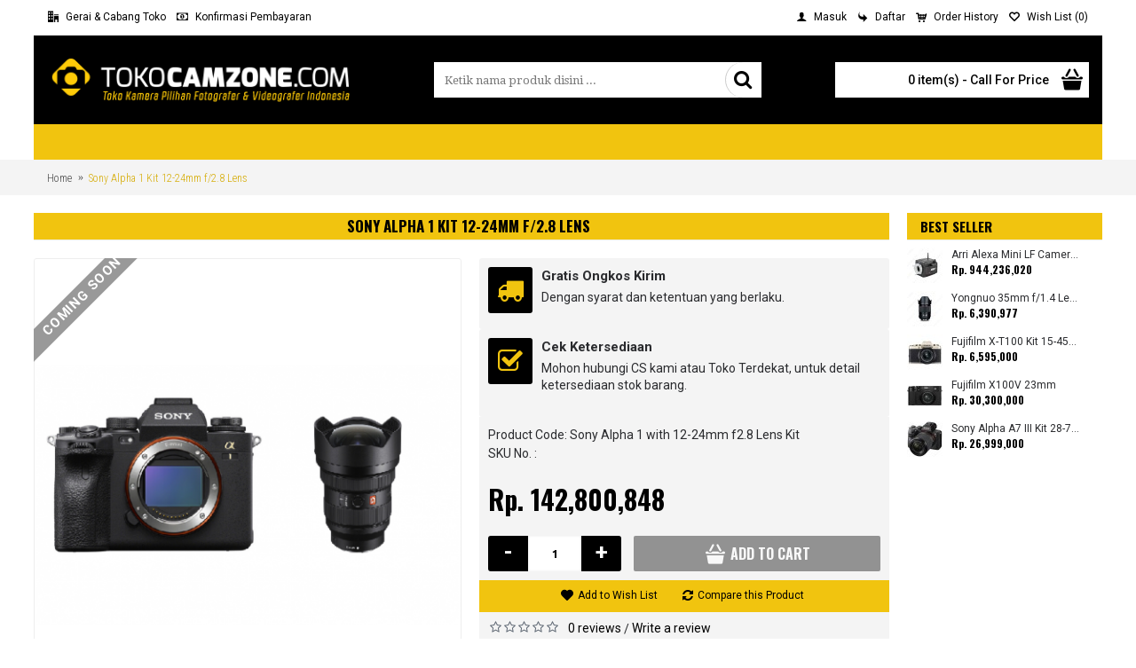

--- FILE ---
content_type: text/html; charset=utf-8
request_url: https://www.tokocamzone.com/Sony-Alpha-1-Mirrorless-Digital-Camera-with-12-24mm-f2-8-Lens-Kit
body_size: 113539
content:
<!DOCTYPE html>
<html dir="ltr" lang="en" class="webkit chrome chrome131 mac journal-desktop is-guest skin-2 responsive-layout bottom-menu-bar center-header mega-header catalog-language catalog-currency lang-flag lang-flag-mobile currency-symbol currency-symbol-mobile no-secondary-on-mobile collapse-footer-columns mobile-menu-on-tablet extended-layout boxed-header header-center header-sticky sticky-full backface product-grid-second-image product-list-second-image hide-cart product-page product-page-15043 layout-2 route-product-product oc2 one-column no-language" data-j2v="2.15.9">
<head>
<meta charset="UTF-8" />
<meta name="viewport" content="width=device-width, initial-scale=1.0">
<meta name="format-detection" content="telephone=no">
<!--[if IE]><meta http-equiv="X-UA-Compatible" content="IE=Edge,chrome=1"/><![endif]-->
<title>Sony Alpha 1 Mirrorless Digital Camera with 12-24mm f2.8 Lens Kit Jual Harga Murah Sale Hemat Asli Original Terpercaya Spec Spesifikasi Specification Indonesia Jakarta Jabodetabek Bandung Review Foto Deskripsi </title>
<base href="https://www.tokocamzone.com/" />
<meta name="description" content="Sony Alpha 1 Mirrorless Digital Camera with 12-24mm f2.8 Lens Kit Jual Harga Murah Sale Hemat Asli Original Terpercaya Spec Spesifikasi Specification Indonesia Jakarta Jabodetabek Bandung Review Foto Deskripsi " />
<meta name="keywords" content="Sony Alpha 1 Mirrorless Digital Camera with 12-24mm f2.8 Lens Kit Jual Harga Murah Sale Hemat Asli Original Terpercaya Spec Spesifikasi Specification Indonesia Jakarta Jabodetabek Bandung Review Foto Deskripsi " />
<meta property="og:title" content="Sony Alpha 1 Kit 12-24mm f/2.8 Lens" />
<meta property="og:site_name" content="Tokocamzone" />
<meta property="og:url" content="https://www.tokocamzone.com/Sony-Alpha-1-Mirrorless-Digital-Camera-with-12-24mm-f2-8-Lens-Kit" />
<meta property="og:description" content="Sony Alpha 1 Mirrorless Digital Camera (Body Only)&nbsp;SpecsImagingLens MountSony ECamera FormatFull-Frame (1x Crop Factor)Sensor ResolutionActual: 50.5 MegapixelEffective: 50.1 Megapixel (8640 x 5760)Aspect Ratio1:1, 3:2, 4:3, 16:9Sensor TypeCMOSSensor Size35.9 x 24 mmImage File FormatJPEG, Raw, H" />
<meta property="og:type" content="product" />
<meta property="og:image" content="https://www.tokocamzone.com/image/cache/Kamera/A Camera Lainnya /12-24mm f2.8 Lens Kit/1-600x315.png" />
<meta property="og:image:width" content="600" />
<meta property="og:image:height" content="315" />
<meta name="twitter:card" content="summary" />
<meta name="twitter:title" content="Sony Alpha 1 Kit 12-24mm f/2.8 Lens" />
<meta name="twitter:description" content="Sony Alpha 1 Mirrorless Digital Camera (Body Only)&nbsp;SpecsImagingLens MountSony ECamera FormatFull-Frame (1x Crop Factor)Sensor ResolutionActual: 50.5 MegapixelEffective: 50.1 Megapixel (8640 x 5760)Aspect Ratio1:1, 3:2, 4:3, 16:9Sensor TypeCMOSSensor Size35.9 x 24 mmImage File FormatJPEG, Raw, H" />
<meta name="twitter:image" content="https://www.tokocamzone.com/image/cache/Kamera/A Camera Lainnya /12-24mm f2.8 Lens Kit/1-200x200.png" />
<meta name="twitter:image:width" content="200" />
<meta name="twitter:image:height" content="200" />
<link href="https://www.tokocamzone.com/image//logo/iconbaru.png" rel="icon" />
<link href="https://www.tokocamzone.com/Sony-Alpha-1-Mirrorless-Digital-Camera-with-12-24mm-f2-8-Lens-Kit" rel="canonical" />
<link rel="stylesheet" href="//fonts.googleapis.com/css?family=Oswald:700,500,regular%7CRoboto:regular,700,500%7CRoboto+Condensed:300%7CDroid+Serif:regular%7CUbuntu:700&amp;subset=latin"/>
<link rel="stylesheet" href="https://www.tokocamzone.com/catalog/view/theme/journal2/css/j-strap.css?j2v=2.15.9"/>
<link rel="stylesheet" href="https://www.tokocamzone.com/catalog/view/javascript/font-awesome/css/font-awesome.min.css?j2v=2.15.9"/>
<link rel="stylesheet" href="https://www.tokocamzone.com/catalog/view/theme/journal2/lib/jquery.ui/jquery-ui-slider.min.css?j2v=2.15.9"/>
<link rel="stylesheet" href="https://www.tokocamzone.com/catalog/view/theme/journal2/lib/swiper/css/swiper.css?j2v=2.15.9"/>
<link rel="stylesheet" href="https://www.tokocamzone.com/catalog/view/theme/journal2/lib/lightgallery/css/lightgallery.min.css?j2v=2.15.9"/>
<link rel="stylesheet" href="https://www.tokocamzone.com/catalog/view/theme/journal2/lib/magnific-popup/magnific-popup.css?j2v=2.15.9"/>
<link rel="stylesheet" href="https://www.tokocamzone.com/catalog/view/javascript/jquery/datetimepicker/bootstrap-datetimepicker.min.css?j2v=2.15.9"/>
<link rel="stylesheet" href="https://www.tokocamzone.com/catalog/view/theme/journal2/css/hint.min.css?j2v=2.15.9"/>
<link rel="stylesheet" href="https://www.tokocamzone.com/catalog/view/theme/journal2/css/journal.css?j2v=2.15.9"/>
<link rel="stylesheet" href="https://www.tokocamzone.com/catalog/view/theme/journal2/css/features.css?j2v=2.15.9"/>
<link rel="stylesheet" href="https://www.tokocamzone.com/catalog/view/theme/journal2/css/header.css?j2v=2.15.9"/>
<link rel="stylesheet" href="https://www.tokocamzone.com/catalog/view/theme/journal2/css/module.css?j2v=2.15.9"/>
<link rel="stylesheet" href="https://www.tokocamzone.com/catalog/view/theme/journal2/css/pages.css?j2v=2.15.9"/>
<link rel="stylesheet" href="https://www.tokocamzone.com/catalog/view/theme/journal2/css/account.css?j2v=2.15.9"/>
<link rel="stylesheet" href="https://www.tokocamzone.com/catalog/view/theme/journal2/css/blog-manager.css?j2v=2.15.9"/>
<link rel="stylesheet" href="https://www.tokocamzone.com/catalog/view/theme/journal2/css/side-column.css?j2v=2.15.9"/>
<link rel="stylesheet" href="https://www.tokocamzone.com/catalog/view/theme/journal2/css/product.css?j2v=2.15.9"/>
<link rel="stylesheet" href="https://www.tokocamzone.com/catalog/view/theme/journal2/css/category.css?j2v=2.15.9"/>
<link rel="stylesheet" href="https://www.tokocamzone.com/catalog/view/theme/journal2/css/footer.css?j2v=2.15.9"/>
<link rel="stylesheet" href="https://www.tokocamzone.com/catalog/view/theme/journal2/css/icons.css?j2v=2.15.9"/>
<link rel="stylesheet" href="https://www.tokocamzone.com/catalog/view/theme/journal2/css/responsive.css?j2v=2.15.9"/>
<link rel="stylesheet" href="https://www.tokocamzone.com/catalog/view/theme/journal2/css/flex.css?j2v=2.15.9"/>
<link rel="stylesheet" href="https://www.tokocamzone.com/catalog/view/theme/journal2/css/rtl.css?j2v=2.15.9"/>
<link rel="stylesheet" href="index.php?route=journal2/assets/css&amp;j2v=2.15.9" />
<script type="text/javascript" src="https://www.tokocamzone.com/catalog/view/theme/journal2/lib/modernizr/modernizr.min.js?j2v=2.15.9"></script>
<script type="text/javascript" src="https://www.tokocamzone.com/catalog/view/javascript/jquery/jquery-2.1.1.min.js?j2v=2.15.9"></script>
<script type="text/javascript" src="https://www.tokocamzone.com/catalog/view/javascript/bootstrap/js/bootstrap.min.js?j2v=2.15.9"></script>
<script type="text/javascript" src="https://www.tokocamzone.com/catalog/view/theme/journal2/lib/jquery/jquery-migrate-1.2.1.min.js?j2v=2.15.9"></script>
<script type="text/javascript" src="https://www.tokocamzone.com/catalog/view/theme/journal2/lib/jquery.ui/jquery-ui-slider.min.js?j2v=2.15.9"></script>
<script type="text/javascript" src="https://www.tokocamzone.com/catalog/view/javascript/common.js?j2v=2.15.9"></script>
<script type="text/javascript" src="https://www.tokocamzone.com/catalog/view/javascript/jquery/jquery.total-storage.min.js?j2v=2.15.9"></script>
<script type="text/javascript" src="https://www.tokocamzone.com/catalog/view/theme/journal2/lib/jquery.tabs/tabs.js?j2v=2.15.9"></script>
<script type="text/javascript" src="https://www.tokocamzone.com/catalog/view/theme/journal2/lib/swiper/js/swiper.jquery.js?j2v=2.15.9"></script>
<script type="text/javascript" src="https://www.tokocamzone.com/catalog/view/theme/journal2/lib/ias/jquery-ias.min.js?j2v=2.15.9"></script>
<script type="text/javascript" src="https://www.tokocamzone.com/catalog/view/theme/journal2/lib/intense/intense.min.js?j2v=2.15.9"></script>
<script type="text/javascript" src="https://www.tokocamzone.com/catalog/view/theme/journal2/lib/lightgallery/js/lightgallery.js?j2v=2.15.9"></script>
<script type="text/javascript" src="https://www.tokocamzone.com/catalog/view/theme/journal2/lib/magnific-popup/jquery.magnific-popup.js?j2v=2.15.9"></script>
<script type="text/javascript" src="https://www.tokocamzone.com/catalog/view/theme/journal2/lib/actual/jquery.actual.min.js?j2v=2.15.9"></script>
<script type="text/javascript" src="https://www.tokocamzone.com/catalog/view/theme/journal2/lib/countdown/jquery.countdown.js?j2v=2.15.9"></script>
<script type="text/javascript" src="https://www.tokocamzone.com/catalog/view/theme/journal2/lib/image-zoom/jquery.imagezoom.min.js?j2v=2.15.9"></script>
<script type="text/javascript" src="https://www.tokocamzone.com/catalog/view/theme/journal2/lib/lazy/jquery.lazy.1.6.min.js?j2v=2.15.9"></script>
<script type="text/javascript" src="https://www.tokocamzone.com/catalog/view/javascript/jquery/datetimepicker/moment.js?j2v=2.15.9"></script>
<script type="text/javascript" src="https://www.tokocamzone.com/catalog/view/javascript/jquery/datetimepicker/bootstrap-datetimepicker.min.js?j2v=2.15.9"></script>
<script type="text/javascript" src="https://www.tokocamzone.com/catalog/view/theme/journal2/js/journal.js?j2v=2.15.9"></script>
<script type="text/javascript" src="https://www.google.com/recaptcha/api.js?j2v=2.15.9"></script>
<!--[if (gte IE 6)&(lte IE 8)]><script src="catalog/view/theme/journal2/lib/selectivizr/selectivizr.min.js"></script><![endif]-->
<script>
  (function(i,s,o,g,r,a,m){i['GoogleAnalyticsObject']=r;i[r]=i[r]||function(){
  (i[r].q=i[r].q||[]).push(arguments)},i[r].l=1*new Date();a=s.createElement(o),
  m=s.getElementsByTagName(o)[0];a.async=1;a.src=g;m.parentNode.insertBefore(a,m)
  })(window,document,'script','//www.google-analytics.com/analytics.js','ga');

  ga('create', 'UA-60832431-1', 'auto');
  ga('send', 'pageview');

</script><script>
        Journal.COUNTDOWN = {
        DAYS    : "Days",
        HOURS   : "Hours",
        MINUTES : "Min",
        SECONDS : "Sec"
    };
        Journal.NOTIFICATION_BUTTONS = '<div class="notification-buttons"><a class="button notification-cart" href="https://www.tokocamzone.com/index.php?route=checkout/cart">View Cart</a><a class="button notification-checkout" href="https://www.tokocamzone.com/index.php?route=checkout/checkout">Checkout</a></div>';
</script>

              <script type="text/javascript">
                // we are using this flag to determine if the pixel
                // is successfully added to the header
                window.isFacebookPixelInHeaderAdded = 1;
                window.isFacebookPixelAdded=1;
              </script>

              <script type="text/javascript">
                function facebook_loadScript(url, callback) {
                  var script = document.createElement("script");
                  script.type = "text/javascript";
                  if(script.readyState) {  // only required for IE <9
                    script.onreadystatechange = function() {
                      if (script.readyState === "loaded" || script.readyState === "complete") {
                        script.onreadystatechange = null;
                        if (callback) {
                          callback();
                        }
                      }
                    };
                  } else {  //Others
                    if (callback) {
                      script.onload = callback;
                    }
                  }

                  script.src = url;
                  document.getElementsByTagName("head")[0].appendChild(script);
                }
              </script>

              <script type="text/javascript">
                (function() {
                  var enableCookieBar = '0';
                  if (enableCookieBar == '1') {
                    facebook_loadScript("catalog/view/javascript/facebook_business/cookieconsent.min.js");

                    // loading the css file
                    var css = document.createElement("link");
                    css.setAttribute("rel", "stylesheet");
                    css.setAttribute("type", "text/css");
                    css.setAttribute(
                      "href",
                      "catalog/view/theme/css/facebook_business/cookieconsent.min.css");
                    document.getElementsByTagName("head")[0].appendChild(css);

                    window.addEventListener("load", function(){
                      function setConsent() {
                        fbq(
                          'consent',
                          this.hasConsented() ? 'grant' : 'revoke'
                        );
                      }
                      window.cookieconsent.initialise({
                        palette: {
                          popup: {
                            background: '#237afc'
                          },
                          button: {
                            background: '#fff',
                            text: '#237afc'
                          }
                        },
                        cookie: {
                          name: fbq.consentCookieName
                        },
                        type: 'opt-out',
                        showLink: false,
                        content: {
                          allow: 'Agree',
                          deny: 'Opt Out',
                          header: 'Our Site Uses Cookies',
                          message: 'By clicking Agree, you agree to our <a class="cc-link" href="https://www.facebook.com/legal/terms/update" target="_blank">terms of service</a>, <a class="cc-link" href="https://www.facebook.com/policies/" target="_blank">privacy policy</a> and <a class="cc-link" href="https://www.facebook.com/policies/cookies/" target="_blank">cookies policy</a>.'
                        },
                        layout: 'basic-header',
                        location: true,
                        revokable: true,
                        onInitialise: setConsent,
                        onStatusChange: setConsent,
                        onRevokeChoice: setConsent
                      }, function (popup) {
                        // If this isn't open, we know that we can use cookies.
                        if (!popup.getStatus() && !popup.options.enabled) {
                          popup.setStatus(cookieconsent.status.dismiss);
                        }
                      });
                    });
                  }
                })();
              </script>

              <script type="text/javascript">
                (function() {
                  !function(f,b,e,v,n,t,s){if(f.fbq)return;n=f.fbq=function(){n.callMethod?
                  n.callMethod.apply(n,arguments):n.queue.push(arguments)};if(!f._fbq)f._fbq=n;
                  n.push=n;n.loaded=!0;n.version='2.0';n.queue=[];t=b.createElement(e);t.async=!0;
                  t.src=v;s=b.getElementsByTagName(e)[0];s.parentNode.insertBefore(t,s)}(window,
                  document,'script','https://connect.facebook.net/en_US/fbevents.js');

                  var enableCookieBar = '0';
                  if (enableCookieBar == '1') {
                    fbq.consentCookieName = 'fb_cookieconsent_status';

                    (function() {
                      function getCookie(t){var i=("; "+document.cookie).split("; "+t+"=");if(2==i.length)return i.pop().split(";").shift()}
                      var consentValue = getCookie(fbq.consentCookieName);
                      fbq('consent', consentValue === 'dismiss' ? 'grant' : 'revoke');
                    })();
                  }

                                      // system auto generated facebook_pixel.js, DO NOT MODIFY
                    pixel_script_filename = 'catalog/view/javascript/facebook_business/facebook_pixel_3_1_2.js';
                    // system auto generated facebook_pixel.js, DO NOT MODIFY
                    facebook_loadScript(
                      pixel_script_filename,
                      function() {
                        var params = {
    "agent": "exopencart-2.0.2.0-4.2.1"
};
                        _facebookAdsExtension.facebookPixel.init(
                          '2205265039700475',
                          {},
                          params);
                                                  _facebookAdsExtension.facebookPixel.firePixel(
                            JSON.parse('{\"event_name\":\"ViewContent\",\"content_ids\":[\"15043\"],\"content_name\":\"Sony Alpha 1 Kit 12-24mm f\\/2.8 Lens\",\"content_type\":\"product\",\"currency\":\"IDR\",\"value\":\"142800848\",\"event_id\":\"20d79344-85d3-48b1-85d2-c33e175701a9\"}'));
                                              });
                                  })();
              </script>

              <script type="text/javascript">
                // we are using this flag to determine if the customer chat
                // is successfully added to the header
                window.isFacebookCustomerChatInHeaderAdded = 1;
                window.isFacebookCustomerChatAdded=1;
              </script>

                          

		 <script type="text/javascript">
function changeSelect(country_id, zone_id) {
		$.ajax({
		url: 'index.php?route=checkout/shipping/country&country_id=' + country_id,
		dataType: 'json',
		beforeSend: function() {
			$('select[name=\'country_id\']').after(' <i class="fa fa-circle-o-notch fa-spin"></i>');
		},
		complete: function() {
			$('.fa-spin').remove();
		},
		success: function(json) {
      $('.fa-spin').remove();

			html = '<option value="">--- Please Select ---:</option>';
          
			if (json['zone'] != '') {
				for (i = 0; i < json['zone'].length; i++) {
          html += '<option value="' + json['zone'][i]['zone_id'] + '"';

					if (json['zone'][i]['zone_id'] == zone_id ) {
            html += ' selected="selected"';
          }

          html += '>' + json['zone'][i]['name'] + '</option>';
				}
			} else {
				html += '<option value="0" selected="selected">--- Nothing ---:</option>';
			}

			$('select[name=\'zone_id\']').html(html);
		},
		error: function(xhr, ajaxOptions, thrownError) {
			alert(thrownError + "\r\n" + xhr.statusText + "\r\n" + xhr.responseText);
		}
	});

}
</script>
		<style type="text/css">			  
  .panel-group .panel {
    overflow: visible;
}
				</style>
				
				<script type="text/javascript">

// Autocomplete */
(function($) {
	$.fn.autocomplete = function(option) {
		return this.each(function() {
			this.timer = null;
			this.items = new Array();
	
			$.extend(this, option);
	
			$(this).attr('autocomplete', 'off');
			
			// Focus
			$(this).on('focus', function() {
				this.request();
			});
			
			// Blur
			$(this).on('blur', function() {
				setTimeout(function(object) {
					object.hide();
				}, 200, this);				
			});
			
			// Keydown
			$(this).on('keydown', function(event) {
				switch(event.keyCode) {
					case 27: // escape
						this.hide();
						break;
					default:
						this.request();
						break;
				}				
			});
			
			// Click
			this.click = function(event) {
				event.preventDefault();
	
				value = $(event.target).parent().attr('data-value');
	
				if (value && this.items[value]) {
					this.select(this.items[value]);
				}
			}
			
			// Show
			this.show = function() {
				var pos = $(this).position();
	
				$(this).siblings('ul.dropdown-menu').css({
					top: pos.top + $(this).outerHeight(),
					left: pos.left
				});
	
				$(this).siblings('ul.dropdown-menu').show();
			}
			
			// Hide
			this.hide = function() {
				$(this).siblings('ul.dropdown-menu').hide();
			}		
			
			// Request
			this.request = function() {
				clearTimeout(this.timer);
		
				this.timer = setTimeout(function(object) {
					object.source($(object).val(), $.proxy(object.response, object));
				}, 200, this);
			}
			
			// Response
			this.response = function(json) {
				html = '';
	
				if (json.length) {
					for (i = 0; i < json.length; i++) {
						this.items[json[i]['value']] = json[i];
					}
	
					for (i = 0; i < json.length; i++) {
						if (!json[i]['category']) {
							html += '<li data-value="' + json[i]['value'] + '"><a href="#">' + json[i]['label'] + '</a></li>';
						}
					}
	
					// Get all the ones with a categories
					var category = new Array();
	
					for (i = 0; i < json.length; i++) {
						if (json[i]['category']) {
							if (!category[json[i]['category']]) {
								category[json[i]['category']] = new Array();
								category[json[i]['category']]['name'] = json[i]['category'];
								category[json[i]['category']]['item'] = new Array();
							}
	
							category[json[i]['category']]['item'].push(json[i]);
						}
					}
	
					for (i in category) {
						html += '<li class="dropdown-header">' + category[i]['name'] + '</li>';
	
						for (j = 0; j < category[i]['item'].length; j++) {
							html += '<li data-value="' + category[i]['item'][j]['value'] + '"><a href="#">&nbsp;&nbsp;&nbsp;' + category[i]['item'][j]['label'] + '</a></li>';
						}
					}
				}
	
				if (html) {
					this.show();
				} else {
					this.hide();
				}
	
				$(this).siblings('ul.dropdown-menu').html(html);
			}
			
			$(this).after('<ul class="dropdown-menu"></ul>');
			$(this).siblings('ul.dropdown-menu').delegate('a', 'click', $.proxy(this.click, this));	
			
		});
	}
})(window.jQuery);
</script>
					
</head>
<body>
<!--[if lt IE 9]>
<div class="old-browser">You are using an old browser. Please <a href="http://windows.microsoft.com/en-us/internet-explorer/download-ie">upgrade to a newer version</a> or <a href="http://browsehappy.com/">try a different browser</a>.</div>
<![endif]-->
<header class="journal-header-center journal-header-mega">
    <div class="header">
    <div class="journal-top-header j-min z-1"></div>
    <div class="journal-menu-bg z-0"> </div>
    <div class="journal-center-bg j-100 z-0"> </div>

    <div id="header" class="journal-header z-2">

        <div class="header-assets top-bar">
            <div class="journal-links j-min xs-100 sm-100 md-50 lg-50 xl-50">
                <div class="links j-min">
                    <ul class="top-menu">
                    <li>
                            <a href="https://www.tokocamzone.com/about_us" class="m-item "><i style="margin-right: 5px; " data-icon="&#xe6a0;"></i>                    <span class="top-menu-link">Gerai & Cabang Toko</span>                </a>
                                </li>
            <li>
                            <a href="https://www.tokocamzone.com/index.php?route=custom/konfirmasi" class="m-item icon-only"><i style="margin-right: 5px; " data-icon="&#xe0b2;"></i>                    <span class="top-menu-link">Konfirmasi Pembayaran</span>                </a>
                                </li>                    </ul>
                </div>
            </div>

            
                        <div class="journal-currency j-min">
                <form action="https://www.tokocamzone.com/index.php?route=common/currency/currency" method="post" enctype="multipart/form-data">
    <div id="currency" class="">
        <div class="btn-group">
            <button class="dropdown-toggle" type="button" data-hover="dropdown">
                <div><span class='currency-symbol'>Rp. </span></div>
            </button>
            <ul class="dropdown-menu">
                                                                                    <li><a onclick="$(this).closest('form').find('input[name=\'code\']').val('IDR'); $(this).closest('form').submit();">Rp. </a></li>
                                                                                                                                                                                                        <li><a onclick="$(this).closest('form').find('input[name=\'code\']').val('USD'); $(this).closest('form').submit();">$</a></li>
                                                                                                                                                </ul>
        </div>
        <input type="hidden" name="code" value="" />
        <input type="hidden" name="redirect" value="https://www.tokocamzone.com/Sony-Alpha-1-Mirrorless-Digital-Camera-with-12-24mm-f2-8-Lens-Kit" />
    </div>
</form>
            </div>
            
            <div class="journal-secondary j-min xs-100 sm-100 md-50 lg-50 xl-50">
                <div class="links j-min">
                    <ul class="top-menu">
                    <li>
                            <a href="https://www.tokocamzone.com/index.php?route=account/login" class="m-item text-only"><i style="margin-right: 5px; " data-icon="&#xe1b4;"></i>                    <span class="top-menu-link">Masuk</span>                </a>
                                </li>
            <li>
                            <a href="https://www.tokocamzone.com/index.php?route=account/register" class="m-item text-only"><i style="margin-right: 5px; " data-icon="&#xe64b;"></i>                    <span class="top-menu-link">Daftar</span>                </a>
                                </li>
            <li>
                            <a href="https://www.tokocamzone.com/index.php?route=account/order" class="m-item text-only"><i style="margin-right: 5px; " data-icon="&#xe180;"></i>                    <span class="top-menu-link">Order History</span>                </a>
                                </li>
            <li>
                            <a href="https://www.tokocamzone.com/index.php?route=account/wishlist" class="m-item wishlist-total"><i style="margin-right: 5px; " data-icon="&#xe663;"></i>                    <span class="top-menu-link">Wish List (<span class="product-count">0</span>)</span>                </a>
                                </li>                    </ul>
                </div>
            </div>
        </div>

        <div class="header-assets">
            <div class="journal-logo j-100 xs-100 sm-100 md-30 lg-30 xl-30">
                                    <div id="logo">
                        <a href="https://www.tokocamzone.com/">
                            <img src="https://www.tokocamzone.com/image/cache/logocz-355x65.png" width="355" height="65" alt="Tokocamzone" title="Tokocamzone" class="logo-1x" />                        </a>
                    </div>
                            </div>
            <div class="journal-search j-min xs-100 sm-50 md-45 lg-45 xl-45">
                                    <div id="search" class="input-group j-min">
  <input type="text" name="search" value="" placeholder="Ketik nama produk disini ..." autocomplete="off" class="form-control input-lg" />
  <div class="button-search"><button type="button"><i></i></button></div>
</div>                            </div>

            <div class="journal-cart j-min xs-100 sm-50 md-25 lg-25 xl-25">
                <div id="cart" class="btn-group btn-block">
  <button type="button" data-toggle="dropdown" class="btn btn-inverse btn-block btn-lg dropdown-toggle heading"><a><span id="cart-total" data-loading-text="Loading...&nbsp;&nbsp;">0 item(s) - Call For Price</span> <i></i></a></button>
  <div class="content">
    <ul class="cart-wrapper">
        <li>
      <p class="text-center empty">Your shopping cart is empty!</p>
    </li>
        </ul>
  </div>
</div>
            </div>
        </div>

        <div class="journal-menu j-min xs-100 sm-100 md-100 lg-100 xl-100">
            <style>#main-menu-item-1 a { color: rgb(0, 0, 0) !important; } #main-menu-item-1 a:hover { color: rgb(0, 0, 0) !important; }</style>
<div class="mobile-trigger">MENU</div>
<ul class="super-menu mobile-menu menu-floated" style="table-layout: ">
        <li id="main-menu-item-1" class="drop-down float-left icon-only">
                <a href="javascript:;" ></a>
                                                                
        
        <span class="mobile-plus">+</span>
    </li>
    </ul>        </div>
    </div>
    </div>
</header>
<div class="extended-container">
<div id="container" class="container j-container">
  <ul class="breadcrumb">
        <li itemscope itemtype="http://data-vocabulary.org/Breadcrumb"><a href="https://www.tokocamzone.com/index.php?route=common/home" itemprop="url"><span itemprop="title">Home</span></a></li>
        <li itemscope itemtype="http://data-vocabulary.org/Breadcrumb"><a href="https://www.tokocamzone.com/Sony-Alpha-1-Mirrorless-Digital-Camera-with-12-24mm-f2-8-Lens-Kit" itemprop="url"><span itemprop="title">Sony Alpha 1 Kit 12-24mm f/2.8 Lens</span></a></li>
      </ul>
  <div class="row"><div id="column-right" class="col-sm-3 hidden-xs side-column  ">
    <div class="side-products-18 box oc-module side-products">
        <div class="box-heading">Best Seller</div>
        <div class="box-content">
        <div class="box-product">
                        <div class="product-grid-item xs-50 sm-33 md-50 lg-25 xl-25 display-both inline-button">
                <div class="product-wrapper">
                                        <div class="image">
                        <a href="https://www.tokocamzone.com/Jual-Harga-Murah-Sale-Hemat-Arri-Alexa-Mini-LF-Camera-Body-Only-Asli-Original-Terpercaya-Spec-Spesifikasi-Specification-Indonesia-Jakarta-Jabodetabek-Bandung-Review-Foto-Deskripsi">
                            <img width="40" height="40" src="https://www.tokocamzone.com/image/cache/Kamera/Kamera Video/Arri/Arri Alexa Mini LF Camera (Body Only)-40x40.jpg" title="Arri Alexa Mini LF Camera (Body Only)" alt="Arri Alexa Mini LF Camera (Body Only)" />
                        </a>
                    </div>
                                        <div class="product-details">
                        <div class="name"><a href="https://www.tokocamzone.com/Jual-Harga-Murah-Sale-Hemat-Arri-Alexa-Mini-LF-Camera-Body-Only-Asli-Original-Terpercaya-Spec-Spesifikasi-Specification-Indonesia-Jakarta-Jabodetabek-Bandung-Review-Foto-Deskripsi">Arri Alexa Mini LF Camera (Body Only)</a></div>
                                                <div class="price">
                                                        Rp. 944,236,020                                                    </div>
                                                                    </div>
                </div>
            </div>
                        <div class="product-grid-item xs-50 sm-33 md-50 lg-25 xl-25 display-both inline-button">
                <div class="product-wrapper">
                                        <div class="image">
                        <a href="https://www.tokocamzone.com/Jual-Harga-Murah-Sale-Hemat-Yongnuo-35mm-f-1-4-Lens-for-Canon-Asli-Original-Terpercaya-Spec-Spesifikasi-Specification-Indonesia-Jakarta-Jabodetabek-Bandung-Review-Foto-Deskripsi">
                            <img width="40" height="40" src="https://www.tokocamzone.com/image/cache/Lensa/Yongnuo/Yongnuo 35mm f1-40x40.jpg" title="Yongnuo 35mm f/1.4 Lens for Canon" alt="Yongnuo 35mm f/1.4 Lens for Canon" />
                        </a>
                    </div>
                                        <div class="product-details">
                        <div class="name"><a href="https://www.tokocamzone.com/Jual-Harga-Murah-Sale-Hemat-Yongnuo-35mm-f-1-4-Lens-for-Canon-Asli-Original-Terpercaya-Spec-Spesifikasi-Specification-Indonesia-Jakarta-Jabodetabek-Bandung-Review-Foto-Deskripsi">Yongnuo 35mm f/1.4 Lens for Canon</a></div>
                                                <div class="price">
                                                        Rp. 6,390,977                                                    </div>
                                                                    </div>
                </div>
            </div>
                        <div class="product-grid-item xs-50 sm-33 md-50 lg-25 xl-25 display-both inline-button">
                <div class="product-wrapper">
                                        <div class="image">
                        <a href="https://www.tokocamzone.com/Fujifilm-X-T100-Kit-15-45mm">
                            <img width="40" height="40" src="https://www.tokocamzone.com/image/cache/Kamera/Fujifilm/FUJIFILM X-T100 KIT 15-45MM/FUJIFILM X-T100 KIT 15-45MM-40x40.jpg" title="Fujifilm X-T100 Kit 15-45mm" alt="Fujifilm X-T100 Kit 15-45mm" />
                        </a>
                    </div>
                                        <div class="product-details">
                        <div class="name"><a href="https://www.tokocamzone.com/Fujifilm-X-T100-Kit-15-45mm">Fujifilm X-T100 Kit 15-45mm</a></div>
                                                <div class="price">
                                                        Rp. 6,595,000                                                    </div>
                                                                    </div>
                </div>
            </div>
                        <div class="product-grid-item xs-50 sm-33 md-50 lg-25 xl-25 display-both inline-button">
                <div class="product-wrapper">
                                        <div class="image">
                        <a href="https://www.tokocamzone.com/Fujifilm-X-100-V">
                            <img width="40" height="40" src="https://www.tokocamzone.com/image/cache/Kamera/Kamera Pocket/Fuji/Fuji x100v/1580832284_1542674-40x40.jpg" title="Fujifilm X100V 23mm" alt="Fujifilm X100V 23mm" />
                        </a>
                    </div>
                                        <div class="product-details">
                        <div class="name"><a href="https://www.tokocamzone.com/Fujifilm-X-100-V">Fujifilm X100V 23mm</a></div>
                                                <div class="price">
                                                        Rp. 30,300,000                                                    </div>
                                                                    </div>
                </div>
            </div>
                        <div class="product-grid-item xs-50 sm-33 md-50 lg-25 xl-25 display-both inline-button">
                <div class="product-wrapper">
                                        <div class="image">
                        <a href="https://www.tokocamzone.com/Sony-Alpha-A7-III-Kit-28-70mm">
                            <img width="40" height="40" src="https://www.tokocamzone.com/image/cache/Kamera/Kamera Mirrorless/Sony/A7III-2870-1-40x40.jpg" title="Sony Alpha A7 III Kit 28-70mm (Promo Cashback Rp. 1.000.000 Periode 01 s/d 30 September 2025)" alt="Sony Alpha A7 III Kit 28-70mm (Promo Cashback Rp. 1.000.000 Periode 01 s/d 30 September 2025)" />
                        </a>
                    </div>
                                        <div class="product-details">
                        <div class="name"><a href="https://www.tokocamzone.com/Sony-Alpha-A7-III-Kit-28-70mm">Sony Alpha A7 III Kit 28-70mm (Promo Cashback Rp. 1.000.000 Periode 01 s/d 30 September 2025)</a></div>
                                                <div class="price">
                                                        Rp. 26,999,000                                                    </div>
                                                                    </div>
                </div>
            </div>
                    </div>
    </div>
</div>  </div>
                <div id="content" class="product-page-content" itemscope itemtype="http://schema.org/Product">
            <h1 class="heading-title" itemprop="name">Sony Alpha 1 Kit 12-24mm f/2.8 Lens</h1>
                  <div class="row product-info split-50-50">
                                <div class="left">
                    <div class="image">
                                    <span class="label-outofstock"><b>Coming soon</b></span>
                                    <a href="https://www.tokocamzone.com/image/cache/Kamera/A Camera Lainnya /12-24mm f2.8 Lens Kit/1-600x666.png" title="Sony Alpha 1 Kit 12-24mm f/2.8 Lens"><img src="https://www.tokocamzone.com/image/cache/Kamera/A Camera Lainnya /12-24mm f2.8 Lens Kit/1-500x555.png" title="Sony Alpha 1 Kit 12-24mm f/2.8 Lens" alt="Sony Alpha 1 Kit 12-24mm f/2.8 Lens" id="image" data-largeimg="https://www.tokocamzone.com/image/cache/Kamera/A Camera Lainnya /12-24mm f2.8 Lens Kit/1-600x666.png" itemprop="image"  /></a>
          </div>
                    <div class="gallery-text"><span>Lihat gambar lebih detail</span></div>
          
                              <div id="product-gallery" class="image-additional journal-carousel">
                        <div class="swiper">
            <div class="swiper-container" >
            <div class="swiper-wrapper">
                                            <a class="swiper-slide" style="width: 20%" href="https://www.tokocamzone.com/image/cache/Kamera/A Camera Lainnya /12-24mm f2.8 Lens Kit/1-600x666.png" title="Sony Alpha 1 Kit 12-24mm f/2.8 Lens"><img src="https://www.tokocamzone.com/image/cache/Kamera/A Camera Lainnya /12-24mm f2.8 Lens Kit/1-100x75.png" title="Sony Alpha 1 Kit 12-24mm f/2.8 Lens" alt="Sony Alpha 1 Kit 12-24mm f/2.8 Lens"/></a>
                                                <a class="swiper-slide" style="width: 20%" href="https://www.tokocamzone.com/image/cache/Kamera/A Camera Lainnya /12-24mm f2.8 Lens Kit/3-600x666.jpg" title="Sony Alpha 1 Kit 12-24mm f/2.8 Lens"><img src="https://www.tokocamzone.com/image/cache/Kamera/A Camera Lainnya /12-24mm f2.8 Lens Kit/3-100x75.jpg" title="Sony Alpha 1 Kit 12-24mm f/2.8 Lens" alt="Sony Alpha 1 Kit 12-24mm f/2.8 Lens" itemprop="image"/></a>
                                <a class="swiper-slide" style="width: 20%" href="https://www.tokocamzone.com/image/cache/Kamera/A Camera Lainnya /12-24mm f2.8 Lens Kit/1611656508_1619483-600x666.jpg" title="Sony Alpha 1 Kit 12-24mm f/2.8 Lens"><img src="https://www.tokocamzone.com/image/cache/Kamera/A Camera Lainnya /12-24mm f2.8 Lens Kit/1611656508_1619483-100x75.jpg" title="Sony Alpha 1 Kit 12-24mm f/2.8 Lens" alt="Sony Alpha 1 Kit 12-24mm f/2.8 Lens" itemprop="image"/></a>
                                <a class="swiper-slide" style="width: 20%" href="https://www.tokocamzone.com/image/cache/Kamera/A Camera Lainnya /12-24mm f2.8 Lens Kit/1594117237_1573884-600x666.jpg" title="Sony Alpha 1 Kit 12-24mm f/2.8 Lens"><img src="https://www.tokocamzone.com/image/cache/Kamera/A Camera Lainnya /12-24mm f2.8 Lens Kit/1594117237_1573884-100x75.jpg" title="Sony Alpha 1 Kit 12-24mm f/2.8 Lens" alt="Sony Alpha 1 Kit 12-24mm f/2.8 Lens" itemprop="image"/></a>
                                        </div>
            </div>
                        <div class="swiper-button-next"></div>
            <div class="swiper-button-prev"></div>
                        </div>
                      </div>
                    <script>
            (function () {
                var opts = {
                    slidesPerView: parseInt('5', 10),
                    slidesPerGroup: parseInt('5', 10),
                    spaceBetween: parseInt('15', 10),
                                        nextButton: $('#product-gallery .swiper-button-next'),
                    prevButton: $('#product-gallery .swiper-button-prev'),
                                        autoplay: false,
                    speed: 300,
                    touchEventsTarget: false,
                };

                $('#product-gallery .swiper-container').swiper(opts);
            })();
          </script>
                                        <div class="image-gallery" style="display: none !important;">
                        <a href="https://www.tokocamzone.com/image/cache/Kamera/A Camera Lainnya /12-24mm f2.8 Lens Kit/1-600x666.png" data-original="https://www.tokocamzone.com/image/cache/Kamera/A Camera Lainnya /12-24mm f2.8 Lens Kit/1-600x666.png" title="Sony Alpha 1 Kit 12-24mm f/2.8 Lens" class="swipebox"><img src="https://www.tokocamzone.com/image/cache/Kamera/A Camera Lainnya /12-24mm f2.8 Lens Kit/1-500x555.png" title="Sony Alpha 1 Kit 12-24mm f/2.8 Lens" alt="Sony Alpha 1 Kit 12-24mm f/2.8 Lens" /></a>
                                                <a href="https://www.tokocamzone.com/image/cache/Kamera/A Camera Lainnya /12-24mm f2.8 Lens Kit/3-600x666.jpg" data-original="https://www.tokocamzone.com/image/cache/Kamera/A Camera Lainnya /12-24mm f2.8 Lens Kit/3-500x500.jpg" title="Sony Alpha 1 Kit 12-24mm f/2.8 Lens" class="swipebox"><img src="https://www.tokocamzone.com/image/cache/Kamera/A Camera Lainnya /12-24mm f2.8 Lens Kit/3-100x75.jpg" title="Sony Alpha 1 Kit 12-24mm f/2.8 Lens" alt="Sony Alpha 1 Kit 12-24mm f/2.8 Lens" /></a>
                        <a href="https://www.tokocamzone.com/image/cache/Kamera/A Camera Lainnya /12-24mm f2.8 Lens Kit/1611656508_1619483-600x666.jpg" data-original="https://www.tokocamzone.com/image/cache/Kamera/A Camera Lainnya /12-24mm f2.8 Lens Kit/1611656508_1619483-500x500.jpg" title="Sony Alpha 1 Kit 12-24mm f/2.8 Lens" class="swipebox"><img src="https://www.tokocamzone.com/image/cache/Kamera/A Camera Lainnya /12-24mm f2.8 Lens Kit/1611656508_1619483-100x75.jpg" title="Sony Alpha 1 Kit 12-24mm f/2.8 Lens" alt="Sony Alpha 1 Kit 12-24mm f/2.8 Lens" /></a>
                        <a href="https://www.tokocamzone.com/image/cache/Kamera/A Camera Lainnya /12-24mm f2.8 Lens Kit/1594117237_1573884-600x666.jpg" data-original="https://www.tokocamzone.com/image/cache/Kamera/A Camera Lainnya /12-24mm f2.8 Lens Kit/1594117237_1573884-500x500.jpg" title="Sony Alpha 1 Kit 12-24mm f/2.8 Lens" class="swipebox"><img src="https://www.tokocamzone.com/image/cache/Kamera/A Camera Lainnya /12-24mm f2.8 Lens Kit/1594117237_1573884-100x75.jpg" title="Sony Alpha 1 Kit 12-24mm f/2.8 Lens" alt="Sony Alpha 1 Kit 12-24mm f/2.8 Lens" /></a>
                                  </div>
                    <meta itemprop="description" content="Sony Alpha 1 Mirrorless Digital Camera with 12-24mm f2.8 Lens Kit Jual Harga Murah Sale Hemat Asli Original Terpercaya Spec Spesifikasi Specification Indonesia Jakarta Jabodetabek Bandung Review Foto Deskripsi" />
          <div class="product-tabs">
                      <ul id="tabs" class="nav nav-tabs htabs">
                                    <li class="active"><a href="#tab-description" data-toggle="tab">Description</a></li>
                                                <li ><a href="#tab-review" data-toggle="tab">Reviews (0)</a></li>
                                  </ul>
          <div class="tabs-content">
                                    <div class="tab-pane tab-content active" id="tab-description"><div style="box-sizing: inherit; color: rgb(0, 0, 0); font-family: OpenSans, &quot;Segoe UI&quot;, Helvetica, Roboto, Arial, sans-serif; font-size: 16px;"><div class="title_1tNQ83iPOOgJ6m5fVkxmSw" style="box-sizing: inherit; padding: 2.8125rem 0px; text-transform: capitalize;"><h2 data-selenium="specsItemTitle" class="title1_17KKS47kFEQb7ynVBsRb_5 reset_gKJdXkYBaMDV-W3ignvsP primary_ELb2ysditdCtk24iMBTUs" style="box-sizing: inherit; margin-right: 0px; margin-bottom: 0px; margin-left: 0px; font-size: 2rem; line-height: 2.5rem; color: rgb(51, 51, 51);">Sony Alpha 1 Mirrorless Digital Camera (Body Only)&nbsp;Specs</h2></div><div class="group_K7YrQottgVsRZ4B6zAaGG" style="box-sizing: inherit; margin-bottom: 2.1875rem;"><div class="name_3mapjiENorVzh8SvFyXVPc firstGroupInItem_k8WqCFToyTsIW3AYbSuui" data-selenium="specsItemGroupName" style="box-sizing: inherit; padding: 0px 0px 0.875rem; border-bottom: 0.125rem solid rgb(205, 205, 205); font-size: 2rem; color: rgb(118, 158, 45); line-height: 2rem;">Imaging</div><table class="table_o418fscimQZEg1oshu4aX" data-selenium="specsItemGroupTable" style="box-sizing: inherit; width: 981px;"><tbody style="box-sizing: inherit;"><tr class="pair_3u9fnESIQrtuEu6ye_zM4k" data-selenium="specsItemGroupTableRow" style="box-sizing: inherit; border-bottom: 0.0625rem solid rgb(231, 231, 231);"><td class="label_3bLwbW8ibvYc5tUwpKVQsL " data-selenium="specsItemGroupTableColumnLabel" style="box-sizing: inherit; width: 372px; padding-top: 1.25rem; padding-bottom: 1.25rem; border-top: none; vertical-align: baseline; font-size: 1.125rem; color: rgb(102, 102, 102); line-height: 1.375rem;">Lens Mount</td><td class="value_11Av1yGkVYn9TX48mQeu9v " data-selenium="specsItemGroupTableColumnValue" style="box-sizing: inherit; vertical-align: baseline; font-size: 1.125rem; color: rgb(102, 102, 102); line-height: 1.375rem; padding-top: 1.25rem; padding-bottom: 1.25rem; padding-left: 2.5rem;"><span style="box-sizing: inherit;">Sony E</span></td></tr><tr class="pair_3u9fnESIQrtuEu6ye_zM4k" data-selenium="specsItemGroupTableRow" style="box-sizing: inherit; border-bottom: 0.0625rem solid rgb(231, 231, 231);"><td class="label_3bLwbW8ibvYc5tUwpKVQsL" data-selenium="specsItemGroupTableColumnLabel" style="box-sizing: inherit; width: 372px; padding-top: 1.25rem; padding-bottom: 1.25rem; border-top: none; vertical-align: baseline; font-size: 1.125rem; color: rgb(102, 102, 102); line-height: 1.375rem;">Camera Format</td><td class="value_11Av1yGkVYn9TX48mQeu9v" data-selenium="specsItemGroupTableColumnValue" style="box-sizing: inherit; vertical-align: baseline; font-size: 1.125rem; color: rgb(102, 102, 102); line-height: 1.375rem; padding-top: 1.25rem; padding-bottom: 1.25rem; padding-left: 2.5rem;"><span style="box-sizing: inherit;">Full-Frame (1x Crop Factor)</span></td></tr><tr class="pair_3u9fnESIQrtuEu6ye_zM4k" data-selenium="specsItemGroupTableRow" style="box-sizing: inherit; border-bottom: 0.0625rem solid rgb(231, 231, 231);"><td class="label_3bLwbW8ibvYc5tUwpKVQsL" data-selenium="specsItemGroupTableColumnLabel" style="box-sizing: inherit; width: 372px; padding-top: 1.25rem; padding-bottom: 1.25rem; border-top: none; vertical-align: baseline; font-size: 1.125rem; color: rgb(102, 102, 102); line-height: 1.375rem;">Sensor Resolution</td><td class="value_11Av1yGkVYn9TX48mQeu9v" data-selenium="specsItemGroupTableColumnValue" style="box-sizing: inherit; vertical-align: baseline; font-size: 1.125rem; color: rgb(102, 102, 102); line-height: 1.375rem; padding-top: 1.25rem; padding-bottom: 1.25rem; padding-left: 2.5rem;"><span style="box-sizing: inherit;">Actual: 50.5 Megapixel<br style="box-sizing: inherit;">Effective: 50.1 Megapixel (8640 x 5760)</span></td></tr><tr class="pair_3u9fnESIQrtuEu6ye_zM4k" data-selenium="specsItemGroupTableRow" style="box-sizing: inherit; border-bottom: 0.0625rem solid rgb(231, 231, 231);"><td class="label_3bLwbW8ibvYc5tUwpKVQsL" data-selenium="specsItemGroupTableColumnLabel" style="box-sizing: inherit; width: 372px; padding-top: 1.25rem; padding-bottom: 1.25rem; border-top: none; vertical-align: baseline; font-size: 1.125rem; color: rgb(102, 102, 102); line-height: 1.375rem;">Aspect Ratio</td><td class="value_11Av1yGkVYn9TX48mQeu9v" data-selenium="specsItemGroupTableColumnValue" style="box-sizing: inherit; vertical-align: baseline; font-size: 1.125rem; color: rgb(102, 102, 102); line-height: 1.375rem; padding-top: 1.25rem; padding-bottom: 1.25rem; padding-left: 2.5rem;"><span style="box-sizing: inherit;">1:1, 3:2, 4:3, 16:9</span></td></tr><tr class="pair_3u9fnESIQrtuEu6ye_zM4k" data-selenium="specsItemGroupTableRow" style="box-sizing: inherit; border-bottom: 0.0625rem solid rgb(231, 231, 231);"><td class="label_3bLwbW8ibvYc5tUwpKVQsL" data-selenium="specsItemGroupTableColumnLabel" style="box-sizing: inherit; width: 372px; padding-top: 1.25rem; padding-bottom: 1.25rem; border-top: none; vertical-align: baseline; font-size: 1.125rem; color: rgb(102, 102, 102); line-height: 1.375rem;">Sensor Type</td><td class="value_11Av1yGkVYn9TX48mQeu9v" data-selenium="specsItemGroupTableColumnValue" style="box-sizing: inherit; vertical-align: baseline; font-size: 1.125rem; color: rgb(102, 102, 102); line-height: 1.375rem; padding-top: 1.25rem; padding-bottom: 1.25rem; padding-left: 2.5rem;"><span style="box-sizing: inherit;">CMOS</span></td></tr><tr class="pair_3u9fnESIQrtuEu6ye_zM4k" data-selenium="specsItemGroupTableRow" style="box-sizing: inherit; border-bottom: 0.0625rem solid rgb(231, 231, 231);"><td class="label_3bLwbW8ibvYc5tUwpKVQsL" data-selenium="specsItemGroupTableColumnLabel" style="box-sizing: inherit; width: 372px; padding-top: 1.25rem; padding-bottom: 1.25rem; border-top: none; vertical-align: baseline; font-size: 1.125rem; color: rgb(102, 102, 102); line-height: 1.375rem;">Sensor Size</td><td class="value_11Av1yGkVYn9TX48mQeu9v" data-selenium="specsItemGroupTableColumnValue" style="box-sizing: inherit; vertical-align: baseline; font-size: 1.125rem; color: rgb(102, 102, 102); line-height: 1.375rem; padding-top: 1.25rem; padding-bottom: 1.25rem; padding-left: 2.5rem;"><span style="box-sizing: inherit;">35.9 x 24 mm</span></td></tr><tr class="pair_3u9fnESIQrtuEu6ye_zM4k" data-selenium="specsItemGroupTableRow" style="box-sizing: inherit; border-bottom: 0.0625rem solid rgb(231, 231, 231);"><td class="label_3bLwbW8ibvYc5tUwpKVQsL" data-selenium="specsItemGroupTableColumnLabel" style="box-sizing: inherit; width: 372px; padding-top: 1.25rem; padding-bottom: 1.25rem; border-top: none; vertical-align: baseline; font-size: 1.125rem; color: rgb(102, 102, 102); line-height: 1.375rem;">Image File Format</td><td class="value_11Av1yGkVYn9TX48mQeu9v" data-selenium="specsItemGroupTableColumnValue" style="box-sizing: inherit; vertical-align: baseline; font-size: 1.125rem; color: rgb(102, 102, 102); line-height: 1.375rem; padding-top: 1.25rem; padding-bottom: 1.25rem; padding-left: 2.5rem;"><span style="box-sizing: inherit;">JPEG, Raw, HEIF</span></td></tr><tr class="pair_3u9fnESIQrtuEu6ye_zM4k" data-selenium="specsItemGroupTableRow" style="box-sizing: inherit; border-bottom: 0.0625rem solid rgb(231, 231, 231);"><td class="label_3bLwbW8ibvYc5tUwpKVQsL" data-selenium="specsItemGroupTableColumnLabel" style="box-sizing: inherit; width: 372px; padding-top: 1.25rem; padding-bottom: 1.25rem; border-top: none; vertical-align: baseline; font-size: 1.125rem; color: rgb(102, 102, 102); line-height: 1.375rem;">Bit Depth</td><td class="value_11Av1yGkVYn9TX48mQeu9v" data-selenium="specsItemGroupTableColumnValue" style="box-sizing: inherit; vertical-align: baseline; font-size: 1.125rem; color: rgb(102, 102, 102); line-height: 1.375rem; padding-top: 1.25rem; padding-bottom: 1.25rem; padding-left: 2.5rem;"><span style="box-sizing: inherit;">14-Bit</span></td></tr><tr class="pair_3u9fnESIQrtuEu6ye_zM4k" data-selenium="specsItemGroupTableRow" style="box-sizing: inherit; border-bottom: 0.0625rem solid rgb(231, 231, 231);"><td class="label_3bLwbW8ibvYc5tUwpKVQsL" data-selenium="specsItemGroupTableColumnLabel" style="box-sizing: inherit; width: 372px; padding-top: 1.25rem; padding-bottom: 1.25rem; border-top: none; vertical-align: baseline; font-size: 1.125rem; color: rgb(102, 102, 102); line-height: 1.375rem;">Image Stabilization</td><td class="value_11Av1yGkVYn9TX48mQeu9v" data-selenium="specsItemGroupTableColumnValue" style="box-sizing: inherit; vertical-align: baseline; font-size: 1.125rem; color: rgb(102, 102, 102); line-height: 1.375rem; padding-top: 1.25rem; padding-bottom: 1.25rem; padding-left: 2.5rem;"><span style="box-sizing: inherit;">Sensor-Shift, 5-Axis</span></td></tr></tbody></table></div><div class="group_K7YrQottgVsRZ4B6zAaGG" style="box-sizing: inherit; margin-bottom: 2.1875rem;"><div class="name_3mapjiENorVzh8SvFyXVPc" data-selenium="specsItemGroupName" style="box-sizing: inherit; padding: 1rem 0px 0.875rem; border-bottom: 0.125rem solid rgb(205, 205, 205); font-size: 2rem; color: rgb(118, 158, 45); line-height: 2rem;">Exposure Control</div><table class="table_o418fscimQZEg1oshu4aX" data-selenium="specsItemGroupTable" style="box-sizing: inherit; width: 981px;"><tbody style="box-sizing: inherit;"><tr class="pair_3u9fnESIQrtuEu6ye_zM4k" data-selenium="specsItemGroupTableRow" style="box-sizing: inherit; border-bottom: 0.0625rem solid rgb(231, 231, 231);"><td class="label_3bLwbW8ibvYc5tUwpKVQsL " data-selenium="specsItemGroupTableColumnLabel" style="box-sizing: inherit; width: 372px; padding-top: 1.25rem; padding-bottom: 1.25rem; border-top: none; vertical-align: baseline; font-size: 1.125rem; color: rgb(102, 102, 102); line-height: 1.375rem;">ISO Sensitivity</td><td class="value_11Av1yGkVYn9TX48mQeu9v " data-selenium="specsItemGroupTableColumnValue" style="box-sizing: inherit; vertical-align: baseline; font-size: 1.125rem; color: rgb(102, 102, 102); line-height: 1.375rem; padding-top: 1.25rem; padding-bottom: 1.25rem; padding-left: 2.5rem;"><span style="box-sizing: inherit;">Auto, 100 to 32000 (Extended: 50 to 102400)</span></td></tr><tr class="pair_3u9fnESIQrtuEu6ye_zM4k" data-selenium="specsItemGroupTableRow" style="box-sizing: inherit; border-bottom: 0.0625rem solid rgb(231, 231, 231);"><td class="label_3bLwbW8ibvYc5tUwpKVQsL" data-selenium="specsItemGroupTableColumnLabel" style="box-sizing: inherit; width: 372px; padding-top: 1.25rem; padding-bottom: 1.25rem; border-top: none; vertical-align: baseline; font-size: 1.125rem; color: rgb(102, 102, 102); line-height: 1.375rem;">Shutter Speed</td><td class="value_11Av1yGkVYn9TX48mQeu9v" data-selenium="specsItemGroupTableColumnValue" style="box-sizing: inherit; vertical-align: baseline; font-size: 1.125rem; color: rgb(102, 102, 102); line-height: 1.375rem; padding-top: 1.25rem; padding-bottom: 1.25rem; padding-left: 2.5rem;"><span style="box-sizing: inherit;"><span style="box-sizing: inherit; font-weight: bolder;">Mechanical Shutter</span><br style="box-sizing: inherit;">1/8000 to 30&nbsp;Second<br style="box-sizing: inherit;">Bulb Mode<br style="box-sizing: inherit;"><span style="box-sizing: inherit; font-weight: bolder;">Electronic Shutter</span><br style="box-sizing: inherit;">1/32000 to 30&nbsp;Second<br style="box-sizing: inherit;">Bulb Mode<br style="box-sizing: inherit;">1/8000 to 1/4&nbsp;Second in Movie Mode</span></td></tr><tr class="pair_3u9fnESIQrtuEu6ye_zM4k" data-selenium="specsItemGroupTableRow" style="box-sizing: inherit; border-bottom: 0.0625rem solid rgb(231, 231, 231);"><td class="label_3bLwbW8ibvYc5tUwpKVQsL" data-selenium="specsItemGroupTableColumnLabel" style="box-sizing: inherit; width: 372px; padding-top: 1.25rem; padding-bottom: 1.25rem; border-top: none; vertical-align: baseline; font-size: 1.125rem; color: rgb(102, 102, 102); line-height: 1.375rem;">Metering Method</td><td class="value_11Av1yGkVYn9TX48mQeu9v" data-selenium="specsItemGroupTableColumnValue" style="box-sizing: inherit; vertical-align: baseline; font-size: 1.125rem; color: rgb(102, 102, 102); line-height: 1.375rem; padding-top: 1.25rem; padding-bottom: 1.25rem; padding-left: 2.5rem;"><span style="box-sizing: inherit;">Center-Weighted Average, Highlight Weighted, Multiple, Spot</span></td></tr><tr class="pair_3u9fnESIQrtuEu6ye_zM4k" data-selenium="specsItemGroupTableRow" style="box-sizing: inherit; border-bottom: 0.0625rem solid rgb(231, 231, 231);"><td class="label_3bLwbW8ibvYc5tUwpKVQsL" data-selenium="specsItemGroupTableColumnLabel" style="box-sizing: inherit; width: 372px; padding-top: 1.25rem; padding-bottom: 1.25rem; border-top: none; vertical-align: baseline; font-size: 1.125rem; color: rgb(102, 102, 102); line-height: 1.375rem;">Exposure Modes</td><td class="value_11Av1yGkVYn9TX48mQeu9v" data-selenium="specsItemGroupTableColumnValue" style="box-sizing: inherit; vertical-align: baseline; font-size: 1.125rem; color: rgb(102, 102, 102); line-height: 1.375rem; padding-top: 1.25rem; padding-bottom: 1.25rem; padding-left: 2.5rem;"><span style="box-sizing: inherit;">Aperture Priority, Manual, Program, Shutter Priority</span></td></tr><tr class="pair_3u9fnESIQrtuEu6ye_zM4k" data-selenium="specsItemGroupTableRow" style="box-sizing: inherit; border-bottom: 0.0625rem solid rgb(231, 231, 231);"><td class="label_3bLwbW8ibvYc5tUwpKVQsL" data-selenium="specsItemGroupTableColumnLabel" style="box-sizing: inherit; width: 372px; padding-top: 1.25rem; padding-bottom: 1.25rem; border-top: none; vertical-align: baseline; font-size: 1.125rem; color: rgb(102, 102, 102); line-height: 1.375rem;">Exposure Compensation</td><td class="value_11Av1yGkVYn9TX48mQeu9v" data-selenium="specsItemGroupTableColumnValue" style="box-sizing: inherit; vertical-align: baseline; font-size: 1.125rem; color: rgb(102, 102, 102); line-height: 1.375rem; padding-top: 1.25rem; padding-bottom: 1.25rem; padding-left: 2.5rem;"><span style="box-sizing: inherit;">-5 to +5 EV (1/3 EV Steps)</span></td></tr><tr class="pair_3u9fnESIQrtuEu6ye_zM4k" data-selenium="specsItemGroupTableRow" style="box-sizing: inherit; border-bottom: 0.0625rem solid rgb(231, 231, 231);"><td class="label_3bLwbW8ibvYc5tUwpKVQsL" data-selenium="specsItemGroupTableColumnLabel" style="box-sizing: inherit; width: 372px; padding-top: 1.25rem; padding-bottom: 1.25rem; border-top: none; vertical-align: baseline; font-size: 1.125rem; color: rgb(102, 102, 102); line-height: 1.375rem;">Metering Range</td><td class="value_11Av1yGkVYn9TX48mQeu9v" data-selenium="specsItemGroupTableColumnValue" style="box-sizing: inherit; vertical-align: baseline; font-size: 1.125rem; color: rgb(102, 102, 102); line-height: 1.375rem; padding-top: 1.25rem; padding-bottom: 1.25rem; padding-left: 2.5rem;"><span style="box-sizing: inherit;">-3 to 20 EV</span></td></tr><tr class="pair_3u9fnESIQrtuEu6ye_zM4k" data-selenium="specsItemGroupTableRow" style="box-sizing: inherit; border-bottom: 0.0625rem solid rgb(231, 231, 231);"><td class="label_3bLwbW8ibvYc5tUwpKVQsL" data-selenium="specsItemGroupTableColumnLabel" style="box-sizing: inherit; width: 372px; padding-top: 1.25rem; padding-bottom: 1.25rem; border-top: none; vertical-align: baseline; font-size: 1.125rem; color: rgb(102, 102, 102); line-height: 1.375rem;">White Balance</td><td class="value_11Av1yGkVYn9TX48mQeu9v" data-selenium="specsItemGroupTableColumnValue" style="box-sizing: inherit; vertical-align: baseline; font-size: 1.125rem; color: rgb(102, 102, 102); line-height: 1.375rem; padding-top: 1.25rem; padding-bottom: 1.25rem; padding-left: 2.5rem;"><span style="box-sizing: inherit;">Auto, Cloudy, Color Temperature, Color Temperature Filter, Custom, Daylight, Flash, Fluorescent (Cool White), Fluorescent (Day White), Fluorescent (Daylight), Fluorescent (Warm White), Incandescent, Shade, Underwater</span></td></tr><tr class="pair_3u9fnESIQrtuEu6ye_zM4k" data-selenium="specsItemGroupTableRow" style="box-sizing: inherit; border-bottom: 0.0625rem solid rgb(231, 231, 231);"><td class="label_3bLwbW8ibvYc5tUwpKVQsL" data-selenium="specsItemGroupTableColumnLabel" style="box-sizing: inherit; width: 372px; padding-top: 1.25rem; padding-bottom: 1.25rem; border-top: none; vertical-align: baseline; font-size: 1.125rem; color: rgb(102, 102, 102); line-height: 1.375rem;">Continuous Shooting</td><td class="value_11Av1yGkVYn9TX48mQeu9v" data-selenium="specsItemGroupTableColumnValue" style="box-sizing: inherit; vertical-align: baseline; font-size: 1.125rem; color: rgb(102, 102, 102); line-height: 1.375rem; padding-top: 1.25rem; padding-bottom: 1.25rem; padding-left: 2.5rem;"><span style="box-sizing: inherit;"><span style="box-sizing: inherit; font-weight: bolder;">Electronic Shutter</span><br style="box-sizing: inherit;">Up to 30 fps at 50.1 MP for up to 155 Frames (Raw) / 165 Frames (JPEG)<br style="box-sizing: inherit;">Up to 20 fps at 50.1 MP for up to 238 Frames (Raw) / 400 Frames (JPEG)<br style="box-sizing: inherit;">Up to 15 fps at 50.1 MP<br style="box-sizing: inherit;">Up to 5 fps at 50.1 MP<br style="box-sizing: inherit;"><span style="box-sizing: inherit; font-weight: bolder;">Mechanical Shutter</span><br style="box-sizing: inherit;">Up to 10 fps at 50.1 MP (Raw) / (JPEG)<br style="box-sizing: inherit;">Up to 8 fps at 50.1 MP<br style="box-sizing: inherit;">Up to 6 fps at 50.1 MP<br style="box-sizing: inherit;">Up to 3 fps at 50.1 MP</span></td></tr><tr class="pair_3u9fnESIQrtuEu6ye_zM4k" data-selenium="specsItemGroupTableRow" style="box-sizing: inherit; border-bottom: 0.0625rem solid rgb(231, 231, 231);"><td class="label_3bLwbW8ibvYc5tUwpKVQsL" data-selenium="specsItemGroupTableColumnLabel" style="box-sizing: inherit; width: 372px; padding-top: 1.25rem; padding-bottom: 1.25rem; border-top: none; vertical-align: baseline; font-size: 1.125rem; color: rgb(102, 102, 102); line-height: 1.375rem;">Interval Recording</td><td class="value_11Av1yGkVYn9TX48mQeu9v" data-selenium="specsItemGroupTableColumnValue" style="box-sizing: inherit; vertical-align: baseline; font-size: 1.125rem; color: rgb(102, 102, 102); line-height: 1.375rem; padding-top: 1.25rem; padding-bottom: 1.25rem; padding-left: 2.5rem;"><span style="box-sizing: inherit;">Yes</span></td></tr><tr class="pair_3u9fnESIQrtuEu6ye_zM4k" data-selenium="specsItemGroupTableRow" style="box-sizing: inherit; border-bottom: 0.0625rem solid rgb(231, 231, 231);"><td class="label_3bLwbW8ibvYc5tUwpKVQsL" data-selenium="specsItemGroupTableColumnLabel" style="box-sizing: inherit; width: 372px; padding-top: 1.25rem; padding-bottom: 1.25rem; border-top: none; vertical-align: baseline; font-size: 1.125rem; color: rgb(102, 102, 102); line-height: 1.375rem;">Self-Timer</td><td class="value_11Av1yGkVYn9TX48mQeu9v" data-selenium="specsItemGroupTableColumnValue" style="box-sizing: inherit; vertical-align: baseline; font-size: 1.125rem; color: rgb(102, 102, 102); line-height: 1.375rem; padding-top: 1.25rem; padding-bottom: 1.25rem; padding-left: 2.5rem;"><span style="box-sizing: inherit;">2/5/10-Second Delay</span></td></tr></tbody></table></div><div class="group_K7YrQottgVsRZ4B6zAaGG" style="box-sizing: inherit; margin-bottom: 2.1875rem;"><div class="name_3mapjiENorVzh8SvFyXVPc" data-selenium="specsItemGroupName" style="box-sizing: inherit; padding: 1rem 0px 0.875rem; border-bottom: 0.125rem solid rgb(205, 205, 205); font-size: 2rem; color: rgb(118, 158, 45); line-height: 2rem;">Video</div><table class="table_o418fscimQZEg1oshu4aX" data-selenium="specsItemGroupTable" style="box-sizing: inherit; width: 981px;"><tbody style="box-sizing: inherit;"><tr class="pair_3u9fnESIQrtuEu6ye_zM4k" data-selenium="specsItemGroupTableRow" style="box-sizing: inherit; border-bottom: 0.0625rem solid rgb(231, 231, 231);"><td class="label_3bLwbW8ibvYc5tUwpKVQsL " data-selenium="specsItemGroupTableColumnLabel" style="box-sizing: inherit; width: 372px; padding-top: 1.25rem; padding-bottom: 1.25rem; border-top: none; vertical-align: baseline; font-size: 1.125rem; color: rgb(102, 102, 102); line-height: 1.375rem;">Recording Modes</td><td class="value_11Av1yGkVYn9TX48mQeu9v " data-selenium="specsItemGroupTableColumnValue" style="box-sizing: inherit; vertical-align: baseline; font-size: 1.125rem; color: rgb(102, 102, 102); line-height: 1.375rem; padding-top: 1.25rem; padding-bottom: 1.25rem; padding-left: 2.5rem;"><span style="box-sizing: inherit;"><span style="box-sizing: inherit; font-weight: bolder;">H.265/XAVC HS 4:2:2 10-Bit</span><br style="box-sizing: inherit;">UHD 4K (3840 x 2160) at 23.976p/25p/29.97p/50p/59.94p/100p/119.88p [50 to 280 Mb/s]<br style="box-sizing: inherit;"><span style="box-sizing: inherit; font-weight: bolder;">H.265/XAVC HS 4:2:0 10-Bit</span><br style="box-sizing: inherit;">UHD 8K (7680 x 4320) at 23.976p/25p/29.97p [200 to 400 Mb/s]<br style="box-sizing: inherit;">UHD 4K (3840 x 2160) at 23.976p/25p/29.97p/50p/59.94p/100p/119.88p [30 to 200 Mb/s]<br style="box-sizing: inherit;"><span style="box-sizing: inherit; font-weight: bolder;">H.264/XAVC S-I 4:2:2 10-Bit</span><br style="box-sizing: inherit;">UHD 4K (3840 x 2160) at 23.976p/25p/29.97p/50p/59.94p [240 to 600 Mb/s]<br style="box-sizing: inherit;">Full HD (1920 x 1080) at 23.976p/25p/29.97p/50p/59.94p [89 to 222 Mb/s]<br style="box-sizing: inherit;"><span style="box-sizing: inherit; font-weight: bolder;">H.264/XAVC S 4:2:2 10-Bit</span><br style="box-sizing: inherit;">UHD 4K (3840 x 2160) at 23.976p/25p/29.97p/50p/59.94p/100p/119.88p [100 to 280 Mb/s]<br style="box-sizing: inherit;">Full HD (1920 x 1080) at 23.976p/25p/29.97p/50p/59.94p/100p/119.88p/200p/239.76p [50 Mb/s]<br style="box-sizing: inherit;"><span style="box-sizing: inherit; font-weight: bolder;">H.264/XAVC S 4:2:0 8-Bit</span><br style="box-sizing: inherit;">UHD 4K (3840 x 2160) at 23.976p/25p/29.97p/50p/59.94p/100p/119.88p [60 to 200 Mb/s]<br style="box-sizing: inherit;">Full HD (1920 x 1080) at 23.976p/25p/29.97p/50p/59.94p/100p/119.88p/200p/239.76p [16 to 100 Mb/s]</span></td></tr><tr class="pair_3u9fnESIQrtuEu6ye_zM4k" data-selenium="specsItemGroupTableRow" style="box-sizing: inherit; border-bottom: 0.0625rem solid rgb(231, 231, 231);"><td class="label_3bLwbW8ibvYc5tUwpKVQsL" data-selenium="specsItemGroupTableColumnLabel" style="box-sizing: inherit; width: 372px; padding-top: 1.25rem; padding-bottom: 1.25rem; border-top: none; vertical-align: baseline; font-size: 1.125rem; color: rgb(102, 102, 102); line-height: 1.375rem;">External Recording Modes</td><td class="value_11Av1yGkVYn9TX48mQeu9v" data-selenium="specsItemGroupTableColumnValue" style="box-sizing: inherit; vertical-align: baseline; font-size: 1.125rem; color: rgb(102, 102, 102); line-height: 1.375rem; padding-top: 1.25rem; padding-bottom: 1.25rem; padding-left: 2.5rem;"><span style="box-sizing: inherit;"><span style="box-sizing: inherit; font-weight: bolder;">Raw 16-Bit</span><br style="box-sizing: inherit;">4.3K (4332 x 2448) up to 59.94p<br style="box-sizing: inherit;"><span style="box-sizing: inherit; font-weight: bolder;">4:2:2 10-Bit</span><br style="box-sizing: inherit;">UHD 4K (3840 x 2160) at 23.976p/25p/29.97p/50p/59.94p<br style="box-sizing: inherit;">Full HD (1920 x 1080) at 23.976p/50p/59.94p<br style="box-sizing: inherit;">Full HD (1920 x 1080) at 50i/59.94i<br style="box-sizing: inherit;"><span style="box-sizing: inherit; font-weight: bolder;">4:2:0 8-Bit</span><br style="box-sizing: inherit;">UHD 8K (7680 x 4320) at 29.97p<br style="box-sizing: inherit;">UHD 4K (3840 x 2160) at 23.976p/25p/29.97p/50p/59.94p<br style="box-sizing: inherit;">Full HD (1920 x 1080) at 23.976p/50p/59.94p<br style="box-sizing: inherit;">Full HD (1920 x 1080) at 50i/59.94i</span></td></tr><tr class="pair_3u9fnESIQrtuEu6ye_zM4k" data-selenium="specsItemGroupTableRow" style="box-sizing: inherit; border-bottom: 0.0625rem solid rgb(231, 231, 231);"><td class="label_3bLwbW8ibvYc5tUwpKVQsL" data-selenium="specsItemGroupTableColumnLabel" style="box-sizing: inherit; width: 372px; padding-top: 1.25rem; padding-bottom: 1.25rem; border-top: none; vertical-align: baseline; font-size: 1.125rem; color: rgb(102, 102, 102); line-height: 1.375rem;">Recording Limit</td><td class="value_11Av1yGkVYn9TX48mQeu9v" data-selenium="specsItemGroupTableColumnValue" style="box-sizing: inherit; vertical-align: baseline; font-size: 1.125rem; color: rgb(102, 102, 102); line-height: 1.375rem; padding-top: 1.25rem; padding-bottom: 1.25rem; padding-left: 2.5rem;"><span style="box-sizing: inherit;">Unlimited</span></td></tr><tr class="pair_3u9fnESIQrtuEu6ye_zM4k" data-selenium="specsItemGroupTableRow" style="box-sizing: inherit; border-bottom: 0.0625rem solid rgb(231, 231, 231);"><td class="label_3bLwbW8ibvYc5tUwpKVQsL" data-selenium="specsItemGroupTableColumnLabel" style="box-sizing: inherit; width: 372px; padding-top: 1.25rem; padding-bottom: 1.25rem; border-top: none; vertical-align: baseline; font-size: 1.125rem; color: rgb(102, 102, 102); line-height: 1.375rem;">Video Encoding</td><td class="value_11Av1yGkVYn9TX48mQeu9v" data-selenium="specsItemGroupTableColumnValue" style="box-sizing: inherit; vertical-align: baseline; font-size: 1.125rem; color: rgb(102, 102, 102); line-height: 1.375rem; padding-top: 1.25rem; padding-bottom: 1.25rem; padding-left: 2.5rem;"><span style="box-sizing: inherit;">NTSC/PAL</span></td></tr><tr class="pair_3u9fnESIQrtuEu6ye_zM4k" data-selenium="specsItemGroupTableRow" style="box-sizing: inherit; border-bottom: 0.0625rem solid rgb(231, 231, 231);"><td class="label_3bLwbW8ibvYc5tUwpKVQsL" data-selenium="specsItemGroupTableColumnLabel" style="box-sizing: inherit; width: 372px; padding-top: 1.25rem; padding-bottom: 1.25rem; border-top: none; vertical-align: baseline; font-size: 1.125rem; color: rgb(102, 102, 102); line-height: 1.375rem;">Audio Recording</td><td class="value_11Av1yGkVYn9TX48mQeu9v" data-selenium="specsItemGroupTableColumnValue" style="box-sizing: inherit; vertical-align: baseline; font-size: 1.125rem; color: rgb(102, 102, 102); line-height: 1.375rem; padding-top: 1.25rem; padding-bottom: 1.25rem; padding-left: 2.5rem;"><span style="box-sizing: inherit;">Built-In Microphone (Stereo)<br style="box-sizing: inherit;">External Microphone Input (Stereo)</span></td></tr><tr class="pair_3u9fnESIQrtuEu6ye_zM4k" data-selenium="specsItemGroupTableRow" style="box-sizing: inherit; border-bottom: 0.0625rem solid rgb(231, 231, 231);"><td class="label_3bLwbW8ibvYc5tUwpKVQsL" data-selenium="specsItemGroupTableColumnLabel" style="box-sizing: inherit; width: 372px; padding-top: 1.25rem; padding-bottom: 1.25rem; border-top: none; vertical-align: baseline; font-size: 1.125rem; color: rgb(102, 102, 102); line-height: 1.375rem;">Audio File Format</td><td class="value_11Av1yGkVYn9TX48mQeu9v" data-selenium="specsItemGroupTableColumnValue" style="box-sizing: inherit; vertical-align: baseline; font-size: 1.125rem; color: rgb(102, 102, 102); line-height: 1.375rem; padding-top: 1.25rem; padding-bottom: 1.25rem; padding-left: 2.5rem;"><span style="box-sizing: inherit;">AAC LC, Linear PCM (Stereo)</span></td></tr><tr class="pair_3u9fnESIQrtuEu6ye_zM4k" data-selenium="specsItemGroupTableRow" style="box-sizing: inherit; border-bottom: 0.0625rem solid rgb(231, 231, 231);"><td class="label_3bLwbW8ibvYc5tUwpKVQsL" data-selenium="specsItemGroupTableColumnLabel" style="box-sizing: inherit; width: 372px; padding-top: 1.25rem; padding-bottom: 1.25rem; border-top: none; vertical-align: baseline; font-size: 1.125rem; color: rgb(102, 102, 102); line-height: 1.375rem;">Live Streaming</td><td class="value_11Av1yGkVYn9TX48mQeu9v" data-selenium="specsItemGroupTableColumnValue" style="box-sizing: inherit; vertical-align: baseline; font-size: 1.125rem; color: rgb(102, 102, 102); line-height: 1.375rem; padding-top: 1.25rem; padding-bottom: 1.25rem; padding-left: 2.5rem;"><span style="box-sizing: inherit;">Yes</span></td></tr><tr class="pair_3u9fnESIQrtuEu6ye_zM4k" data-selenium="specsItemGroupTableRow" style="box-sizing: inherit; border-bottom: 0.0625rem solid rgb(231, 231, 231);"><td class="label_3bLwbW8ibvYc5tUwpKVQsL" data-selenium="specsItemGroupTableColumnLabel" style="box-sizing: inherit; width: 372px; padding-top: 1.25rem; padding-bottom: 1.25rem; border-top: none; vertical-align: baseline; font-size: 1.125rem; color: rgb(102, 102, 102); line-height: 1.375rem;">Webcam Functionality</td><td class="value_11Av1yGkVYn9TX48mQeu9v" data-selenium="specsItemGroupTableColumnValue" style="box-sizing: inherit; vertical-align: baseline; font-size: 1.125rem; color: rgb(102, 102, 102); line-height: 1.375rem; padding-top: 1.25rem; padding-bottom: 1.25rem; padding-left: 2.5rem;"><span style="box-sizing: inherit;">Yes</span></td></tr></tbody></table></div><div class="group_K7YrQottgVsRZ4B6zAaGG" style="box-sizing: inherit; margin-bottom: 2.1875rem;"><div class="name_3mapjiENorVzh8SvFyXVPc" data-selenium="specsItemGroupName" style="box-sizing: inherit; padding: 1rem 0px 0.875rem; border-bottom: 0.125rem solid rgb(205, 205, 205); font-size: 2rem; color: rgb(118, 158, 45); line-height: 2rem;">Interface</div><table class="table_o418fscimQZEg1oshu4aX" data-selenium="specsItemGroupTable" style="box-sizing: inherit; width: 981px;"><tbody style="box-sizing: inherit;"><tr class="pair_3u9fnESIQrtuEu6ye_zM4k" data-selenium="specsItemGroupTableRow" style="box-sizing: inherit; border-bottom: 0.0625rem solid rgb(231, 231, 231);"><td class="label_3bLwbW8ibvYc5tUwpKVQsL " data-selenium="specsItemGroupTableColumnLabel" style="box-sizing: inherit; width: 372px; padding-top: 1.25rem; padding-bottom: 1.25rem; border-top: none; vertical-align: baseline; font-size: 1.125rem; color: rgb(102, 102, 102); line-height: 1.375rem;">Media/Memory Card Slot</td><td class="value_11Av1yGkVYn9TX48mQeu9v " data-selenium="specsItemGroupTableColumnValue" style="box-sizing: inherit; vertical-align: baseline; font-size: 1.125rem; color: rgb(102, 102, 102); line-height: 1.375rem; padding-top: 1.25rem; padding-bottom: 1.25rem; padding-left: 2.5rem;"><span style="box-sizing: inherit;">Dual Slot: CFexpress Type A / SD</span></td></tr><tr class="pair_3u9fnESIQrtuEu6ye_zM4k" data-selenium="specsItemGroupTableRow" style="box-sizing: inherit; border-bottom: 0.0625rem solid rgb(231, 231, 231);"><td class="label_3bLwbW8ibvYc5tUwpKVQsL" data-selenium="specsItemGroupTableColumnLabel" style="box-sizing: inherit; width: 372px; padding-top: 1.25rem; padding-bottom: 1.25rem; border-top: none; vertical-align: baseline; font-size: 1.125rem; color: rgb(102, 102, 102); line-height: 1.375rem;">Connectivity</td><td class="value_11Av1yGkVYn9TX48mQeu9v" data-selenium="specsItemGroupTableColumnValue" style="box-sizing: inherit; vertical-align: baseline; font-size: 1.125rem; color: rgb(102, 102, 102); line-height: 1.375rem; padding-top: 1.25rem; padding-bottom: 1.25rem; padding-left: 2.5rem;"><span style="box-sizing: inherit;">HDMI A (Full Size)<span style="box-sizing: inherit; font-weight: bolder;"></span>, USB Type-C (USB 3.2 Gen 1)<span style="box-sizing: inherit; font-weight: bolder;"></span>, USB Micro-B (USB 2.0)<span style="box-sizing: inherit; font-weight: bolder;"></span>, 3.5mm Microphone<span style="box-sizing: inherit; font-weight: bolder;"></span>, 3.5mm Headphone<span style="box-sizing: inherit; font-weight: bolder;"></span>, RJ45<span style="box-sizing: inherit; font-weight: bolder;"></span></span></td></tr><tr class="pair_3u9fnESIQrtuEu6ye_zM4k" data-selenium="specsItemGroupTableRow" style="box-sizing: inherit; border-bottom: 0.0625rem solid rgb(231, 231, 231);"><td class="label_3bLwbW8ibvYc5tUwpKVQsL" data-selenium="specsItemGroupTableColumnLabel" style="box-sizing: inherit; width: 372px; padding-top: 1.25rem; padding-bottom: 1.25rem; border-top: none; vertical-align: baseline; font-size: 1.125rem; color: rgb(102, 102, 102); line-height: 1.375rem;">Wireless</td><td class="value_11Av1yGkVYn9TX48mQeu9v" data-selenium="specsItemGroupTableColumnValue" style="box-sizing: inherit; vertical-align: baseline; font-size: 1.125rem; color: rgb(102, 102, 102); line-height: 1.375rem; padding-top: 1.25rem; padding-bottom: 1.25rem; padding-left: 2.5rem;"><span style="box-sizing: inherit;">Wi-Fi<br style="box-sizing: inherit;">Bluetooth</span></td></tr><tr class="pair_3u9fnESIQrtuEu6ye_zM4k" data-selenium="specsItemGroupTableRow" style="box-sizing: inherit; border-bottom: 0.0625rem solid rgb(231, 231, 231);"><td class="label_3bLwbW8ibvYc5tUwpKVQsL" data-selenium="specsItemGroupTableColumnLabel" style="box-sizing: inherit; width: 372px; padding-top: 1.25rem; padding-bottom: 1.25rem; border-top: none; vertical-align: baseline; font-size: 1.125rem; color: rgb(102, 102, 102); line-height: 1.375rem;">GPS</td><td class="value_11Av1yGkVYn9TX48mQeu9v" data-selenium="specsItemGroupTableColumnValue" style="box-sizing: inherit; vertical-align: baseline; font-size: 1.125rem; color: rgb(102, 102, 102); line-height: 1.375rem; padding-top: 1.25rem; padding-bottom: 1.25rem; padding-left: 2.5rem;"><span style="box-sizing: inherit;">No</span></td></tr></tbody></table></div><div class="group_K7YrQottgVsRZ4B6zAaGG" style="box-sizing: inherit; margin-bottom: 2.1875rem;"><div class="name_3mapjiENorVzh8SvFyXVPc" data-selenium="specsItemGroupName" style="box-sizing: inherit; padding: 1rem 0px 0.875rem; border-bottom: 0.125rem solid rgb(205, 205, 205); font-size: 2rem; color: rgb(118, 158, 45); line-height: 2rem;">Physical</div><table class="table_o418fscimQZEg1oshu4aX" data-selenium="specsItemGroupTable" style="box-sizing: inherit; width: 981px;"><tbody style="box-sizing: inherit;"><tr class="pair_3u9fnESIQrtuEu6ye_zM4k" data-selenium="specsItemGroupTableRow" style="box-sizing: inherit; border-bottom: 0.0625rem solid rgb(231, 231, 231);"><td class="label_3bLwbW8ibvYc5tUwpKVQsL " data-selenium="specsItemGroupTableColumnLabel" style="box-sizing: inherit; width: 372px; padding-top: 1.25rem; padding-bottom: 1.25rem; border-top: none; vertical-align: baseline; font-size: 1.125rem; color: rgb(102, 102, 102); line-height: 1.375rem;">Battery</td><td class="value_11Av1yGkVYn9TX48mQeu9v " data-selenium="specsItemGroupTableColumnValue" style="box-sizing: inherit; vertical-align: baseline; font-size: 1.125rem; color: rgb(102, 102, 102); line-height: 1.375rem; padding-top: 1.25rem; padding-bottom: 1.25rem; padding-left: 2.5rem;"><span style="box-sizing: inherit;"><span style="box-sizing: inherit; font-weight: bolder;">1 x&nbsp;</span>NP-FZ100&nbsp;Rechargeable Lithium-Ion, 7.2 VDC, 2280 mAh (Approx. 430 Shots)</span></td></tr><tr class="pair_3u9fnESIQrtuEu6ye_zM4k" data-selenium="specsItemGroupTableRow" style="box-sizing: inherit; border-bottom: 0.0625rem solid rgb(231, 231, 231);"><td class="label_3bLwbW8ibvYc5tUwpKVQsL" data-selenium="specsItemGroupTableColumnLabel" style="box-sizing: inherit; width: 372px; padding-top: 1.25rem; padding-bottom: 1.25rem; border-top: none; vertical-align: baseline; font-size: 1.125rem; color: rgb(102, 102, 102); line-height: 1.375rem;">Dimensions (W x H x D)</td><td class="value_11Av1yGkVYn9TX48mQeu9v" data-selenium="specsItemGroupTableColumnValue" style="box-sizing: inherit; vertical-align: baseline; font-size: 1.125rem; color: rgb(102, 102, 102); line-height: 1.375rem; padding-top: 1.25rem; padding-bottom: 1.25rem; padding-left: 2.5rem;"><span style="box-sizing: inherit;">5.07 x 3.81 x 2.74" / 128.9 x 96.9 x 69.7&nbsp;mm</span></td></tr><tr class="pair_3u9fnESIQrtuEu6ye_zM4k" data-selenium="specsItemGroupTableRow" style="box-sizing: inherit; border-bottom: 0.0625rem solid rgb(231, 231, 231);"><td class="label_3bLwbW8ibvYc5tUwpKVQsL" data-selenium="specsItemGroupTableColumnLabel" style="box-sizing: inherit; width: 372px; padding-top: 1.25rem; padding-bottom: 1.25rem; border-top: none; vertical-align: baseline; font-size: 1.125rem; color: rgb(102, 102, 102); line-height: 1.375rem;">Weight</td><td class="value_11Av1yGkVYn9TX48mQeu9v" data-selenium="specsItemGroupTableColumnValue" style="box-sizing: inherit; vertical-align: baseline; font-size: 1.125rem; color: rgb(102, 102, 102); line-height: 1.375rem; padding-top: 1.25rem; padding-bottom: 1.25rem; padding-left: 2.5rem;"><span style="box-sizing: inherit;">1.6&nbsp;lb / 737&nbsp;g (Body Only)</span></td></tr></tbody></table></div></div><div style="box-sizing: inherit; color: rgb(0, 0, 0); font-family: OpenSans, &quot;Segoe UI&quot;, Helvetica, Roboto, Arial, sans-serif; font-size: 16px;"><div class="title_1tNQ83iPOOgJ6m5fVkxmSw" style="box-sizing: inherit; padding: 2.8125rem 0px; text-transform: capitalize;"><h2 data-selenium="specsItemTitle" class="title1_17KKS47kFEQb7ynVBsRb_5 reset_gKJdXkYBaMDV-W3ignvsP primary_ELb2ysditdCtk24iMBTUs" style="box-sizing: inherit; margin-right: 0px; margin-bottom: 0px; margin-left: 0px; font-size: 2rem; line-height: 2.5rem; color: rgb(51, 51, 51);">Sony FE 12-24mm F/2.8 GM Lens&nbsp;Specs</h2></div><div class="group_K7YrQottgVsRZ4B6zAaGG" style="box-sizing: inherit; margin-bottom: 2.1875rem;"><table class="table_o418fscimQZEg1oshu4aX" data-selenium="specsItemGroupTable" style="box-sizing: inherit; width: 981px;"><tbody style="box-sizing: inherit;"><tr class="pair_3u9fnESIQrtuEu6ye_zM4k" data-selenium="specsItemGroupTableRow" style="box-sizing: inherit; border-bottom: 0.0625rem solid rgb(231, 231, 231);"><td class="label_3bLwbW8ibvYc5tUwpKVQsL firstSpecWhenNoGroupName_2L9ob5rxYHNpmiwoNrY0FE" data-selenium="specsItemGroupTableColumnLabel" style="box-sizing: inherit; width: 372px; padding-bottom: 1.25rem; border-top: none; vertical-align: baseline; font-size: 1.125rem; color: rgb(102, 102, 102); line-height: 1.375rem;">Focal Length</td><td class="value_11Av1yGkVYn9TX48mQeu9v firstSpecWhenNoGroupName_2L9ob5rxYHNpmiwoNrY0FE" data-selenium="specsItemGroupTableColumnValue" style="box-sizing: inherit; vertical-align: baseline; font-size: 1.125rem; color: rgb(102, 102, 102); line-height: 1.375rem; padding-bottom: 1.25rem; padding-left: 2.5rem;"><span style="box-sizing: inherit;">12 to 24mm</span></td></tr><tr class="pair_3u9fnESIQrtuEu6ye_zM4k" data-selenium="specsItemGroupTableRow" style="box-sizing: inherit; border-bottom: 0.0625rem solid rgb(231, 231, 231);"><td class="label_3bLwbW8ibvYc5tUwpKVQsL" data-selenium="specsItemGroupTableColumnLabel" style="box-sizing: inherit; width: 372px; padding-top: 1.25rem; padding-bottom: 1.25rem; border-top: none; vertical-align: baseline; font-size: 1.125rem; color: rgb(102, 102, 102); line-height: 1.375rem;">Maximum Aperture</td><td class="value_11Av1yGkVYn9TX48mQeu9v" data-selenium="specsItemGroupTableColumnValue" style="box-sizing: inherit; vertical-align: baseline; font-size: 1.125rem; color: rgb(102, 102, 102); line-height: 1.375rem; padding-top: 1.25rem; padding-bottom: 1.25rem; padding-left: 2.5rem;"><span style="box-sizing: inherit;">f/2.8</span></td></tr><tr class="pair_3u9fnESIQrtuEu6ye_zM4k" data-selenium="specsItemGroupTableRow" style="box-sizing: inherit; border-bottom: 0.0625rem solid rgb(231, 231, 231);"><td class="label_3bLwbW8ibvYc5tUwpKVQsL" data-selenium="specsItemGroupTableColumnLabel" style="box-sizing: inherit; width: 372px; padding-top: 1.25rem; padding-bottom: 1.25rem; border-top: none; vertical-align: baseline; font-size: 1.125rem; color: rgb(102, 102, 102); line-height: 1.375rem;">Minimum Aperture</td><td class="value_11Av1yGkVYn9TX48mQeu9v" data-selenium="specsItemGroupTableColumnValue" style="box-sizing: inherit; vertical-align: baseline; font-size: 1.125rem; color: rgb(102, 102, 102); line-height: 1.375rem; padding-top: 1.25rem; padding-bottom: 1.25rem; padding-left: 2.5rem;"><span style="box-sizing: inherit;">f/22</span></td></tr><tr class="pair_3u9fnESIQrtuEu6ye_zM4k" data-selenium="specsItemGroupTableRow" style="box-sizing: inherit; border-bottom: 0.0625rem solid rgb(231, 231, 231);"><td class="label_3bLwbW8ibvYc5tUwpKVQsL" data-selenium="specsItemGroupTableColumnLabel" style="box-sizing: inherit; width: 372px; padding-top: 1.25rem; padding-bottom: 1.25rem; border-top: none; vertical-align: baseline; font-size: 1.125rem; color: rgb(102, 102, 102); line-height: 1.375rem;">Lens Mount</td><td class="value_11Av1yGkVYn9TX48mQeu9v" data-selenium="specsItemGroupTableColumnValue" style="box-sizing: inherit; vertical-align: baseline; font-size: 1.125rem; color: rgb(102, 102, 102); line-height: 1.375rem; padding-top: 1.25rem; padding-bottom: 1.25rem; padding-left: 2.5rem;"><span style="box-sizing: inherit;">Sony E</span></td></tr><tr class="pair_3u9fnESIQrtuEu6ye_zM4k" data-selenium="specsItemGroupTableRow" style="box-sizing: inherit; border-bottom: 0.0625rem solid rgb(231, 231, 231);"><td class="label_3bLwbW8ibvYc5tUwpKVQsL" data-selenium="specsItemGroupTableColumnLabel" style="box-sizing: inherit; width: 372px; padding-top: 1.25rem; padding-bottom: 1.25rem; border-top: none; vertical-align: baseline; font-size: 1.125rem; color: rgb(102, 102, 102); line-height: 1.375rem;">Format Compatibility</td><td class="value_11Av1yGkVYn9TX48mQeu9v" data-selenium="specsItemGroupTableColumnValue" style="box-sizing: inherit; vertical-align: baseline; font-size: 1.125rem; color: rgb(102, 102, 102); line-height: 1.375rem; padding-top: 1.25rem; padding-bottom: 1.25rem; padding-left: 2.5rem;"><span style="box-sizing: inherit;">Full-Frame</span></td></tr><tr class="pair_3u9fnESIQrtuEu6ye_zM4k" data-selenium="specsItemGroupTableRow" style="box-sizing: inherit; border-bottom: 0.0625rem solid rgb(231, 231, 231);"><td class="label_3bLwbW8ibvYc5tUwpKVQsL" data-selenium="specsItemGroupTableColumnLabel" style="box-sizing: inherit; width: 372px; padding-top: 1.25rem; padding-bottom: 1.25rem; border-top: none; vertical-align: baseline; font-size: 1.125rem; color: rgb(102, 102, 102); line-height: 1.375rem;">Angle of View</td><td class="value_11Av1yGkVYn9TX48mQeu9v" data-selenium="specsItemGroupTableColumnValue" style="box-sizing: inherit; vertical-align: baseline; font-size: 1.125rem; color: rgb(102, 102, 102); line-height: 1.375rem; padding-top: 1.25rem; padding-bottom: 1.25rem; padding-left: 2.5rem;"><span style="box-sizing: inherit;">122° to 84°</span></td></tr><tr class="pair_3u9fnESIQrtuEu6ye_zM4k" data-selenium="specsItemGroupTableRow" style="box-sizing: inherit; border-bottom: 0.0625rem solid rgb(231, 231, 231);"><td class="label_3bLwbW8ibvYc5tUwpKVQsL" data-selenium="specsItemGroupTableColumnLabel" style="box-sizing: inherit; width: 372px; padding-top: 1.25rem; padding-bottom: 1.25rem; border-top: none; vertical-align: baseline; font-size: 1.125rem; color: rgb(102, 102, 102); line-height: 1.375rem;">Minimum Focus Distance</td><td class="value_11Av1yGkVYn9TX48mQeu9v" data-selenium="specsItemGroupTableColumnValue" style="box-sizing: inherit; vertical-align: baseline; font-size: 1.125rem; color: rgb(102, 102, 102); line-height: 1.375rem; padding-top: 1.25rem; padding-bottom: 1.25rem; padding-left: 2.5rem;"><span style="box-sizing: inherit;">11.02" / 28&nbsp;cm</span></td></tr><tr class="pair_3u9fnESIQrtuEu6ye_zM4k" data-selenium="specsItemGroupTableRow" style="box-sizing: inherit; border-bottom: 0.0625rem solid rgb(231, 231, 231);"><td class="label_3bLwbW8ibvYc5tUwpKVQsL" data-selenium="specsItemGroupTableColumnLabel" style="box-sizing: inherit; width: 372px; padding-top: 1.25rem; padding-bottom: 1.25rem; border-top: none; vertical-align: baseline; font-size: 1.125rem; color: rgb(102, 102, 102); line-height: 1.375rem;">Maximum Magnification</td><td class="value_11Av1yGkVYn9TX48mQeu9v" data-selenium="specsItemGroupTableColumnValue" style="box-sizing: inherit; vertical-align: baseline; font-size: 1.125rem; color: rgb(102, 102, 102); line-height: 1.375rem; padding-top: 1.25rem; padding-bottom: 1.25rem; padding-left: 2.5rem;"><span style="box-sizing: inherit;">0.14x</span></td></tr><tr class="pair_3u9fnESIQrtuEu6ye_zM4k" data-selenium="specsItemGroupTableRow" style="box-sizing: inherit; border-bottom: 0.0625rem solid rgb(231, 231, 231);"><td class="label_3bLwbW8ibvYc5tUwpKVQsL" data-selenium="specsItemGroupTableColumnLabel" style="box-sizing: inherit; width: 372px; padding-top: 1.25rem; padding-bottom: 1.25rem; border-top: none; vertical-align: baseline; font-size: 1.125rem; color: rgb(102, 102, 102); line-height: 1.375rem;">Optical Design</td><td class="value_11Av1yGkVYn9TX48mQeu9v" data-selenium="specsItemGroupTableColumnValue" style="box-sizing: inherit; vertical-align: baseline; font-size: 1.125rem; color: rgb(102, 102, 102); line-height: 1.375rem; padding-top: 1.25rem; padding-bottom: 1.25rem; padding-left: 2.5rem;"><span style="box-sizing: inherit;">17 Elements in 14 Groups</span></td></tr><tr class="pair_3u9fnESIQrtuEu6ye_zM4k" data-selenium="specsItemGroupTableRow" style="box-sizing: inherit; border-bottom: 0.0625rem solid rgb(231, 231, 231);"><td class="label_3bLwbW8ibvYc5tUwpKVQsL" data-selenium="specsItemGroupTableColumnLabel" style="box-sizing: inherit; width: 372px; padding-top: 1.25rem; padding-bottom: 1.25rem; border-top: none; vertical-align: baseline; font-size: 1.125rem; color: rgb(102, 102, 102); line-height: 1.375rem;">Diaphragm Blades</td><td class="value_11Av1yGkVYn9TX48mQeu9v" data-selenium="specsItemGroupTableColumnValue" style="box-sizing: inherit; vertical-align: baseline; font-size: 1.125rem; color: rgb(102, 102, 102); line-height: 1.375rem; padding-top: 1.25rem; padding-bottom: 1.25rem; padding-left: 2.5rem;"><span style="box-sizing: inherit;">9, Rounded</span></td></tr><tr class="pair_3u9fnESIQrtuEu6ye_zM4k" data-selenium="specsItemGroupTableRow" style="box-sizing: inherit; border-bottom: 0.0625rem solid rgb(231, 231, 231);"><td class="label_3bLwbW8ibvYc5tUwpKVQsL" data-selenium="specsItemGroupTableColumnLabel" style="box-sizing: inherit; width: 372px; padding-top: 1.25rem; padding-bottom: 1.25rem; border-top: none; vertical-align: baseline; font-size: 1.125rem; color: rgb(102, 102, 102); line-height: 1.375rem;">Focus Type</td><td class="value_11Av1yGkVYn9TX48mQeu9v" data-selenium="specsItemGroupTableColumnValue" style="box-sizing: inherit; vertical-align: baseline; font-size: 1.125rem; color: rgb(102, 102, 102); line-height: 1.375rem; padding-top: 1.25rem; padding-bottom: 1.25rem; padding-left: 2.5rem;"><span style="box-sizing: inherit;">Autofocus</span></td></tr><tr class="pair_3u9fnESIQrtuEu6ye_zM4k" data-selenium="specsItemGroupTableRow" style="box-sizing: inherit; border-bottom: 0.0625rem solid rgb(231, 231, 231);"><td class="label_3bLwbW8ibvYc5tUwpKVQsL" data-selenium="specsItemGroupTableColumnLabel" style="box-sizing: inherit; width: 372px; padding-top: 1.25rem; padding-bottom: 1.25rem; border-top: none; vertical-align: baseline; font-size: 1.125rem; color: rgb(102, 102, 102); line-height: 1.375rem;">Image Stabilization</td><td class="value_11Av1yGkVYn9TX48mQeu9v" data-selenium="specsItemGroupTableColumnValue" style="box-sizing: inherit; vertical-align: baseline; font-size: 1.125rem; color: rgb(102, 102, 102); line-height: 1.375rem; padding-top: 1.25rem; padding-bottom: 1.25rem; padding-left: 2.5rem;"><span style="box-sizing: inherit;">No</span></td></tr><tr class="pair_3u9fnESIQrtuEu6ye_zM4k" data-selenium="specsItemGroupTableRow" style="box-sizing: inherit; border-bottom: 0.0625rem solid rgb(231, 231, 231);"><td class="label_3bLwbW8ibvYc5tUwpKVQsL" data-selenium="specsItemGroupTableColumnLabel" style="box-sizing: inherit; width: 372px; padding-top: 1.25rem; padding-bottom: 1.25rem; border-top: none; vertical-align: baseline; font-size: 1.125rem; color: rgb(102, 102, 102); line-height: 1.375rem;">Filter Size</td><td class="value_11Av1yGkVYn9TX48mQeu9v" data-selenium="specsItemGroupTableColumnValue" style="box-sizing: inherit; vertical-align: baseline; font-size: 1.125rem; color: rgb(102, 102, 102); line-height: 1.375rem; padding-top: 1.25rem; padding-bottom: 1.25rem; padding-left: 2.5rem;"><span style="box-sizing: inherit;">Gel Filter (Rear)</span></td></tr><tr class="pair_3u9fnESIQrtuEu6ye_zM4k" data-selenium="specsItemGroupTableRow" style="box-sizing: inherit; border-bottom: 0.0625rem solid rgb(231, 231, 231);"><td class="label_3bLwbW8ibvYc5tUwpKVQsL" data-selenium="specsItemGroupTableColumnLabel" style="box-sizing: inherit; width: 372px; padding-top: 1.25rem; padding-bottom: 1.25rem; border-top: none; vertical-align: baseline; font-size: 1.125rem; color: rgb(102, 102, 102); line-height: 1.375rem;">Dimensions (ø x L)</td><td class="value_11Av1yGkVYn9TX48mQeu9v" data-selenium="specsItemGroupTableColumnValue" style="box-sizing: inherit; vertical-align: baseline; font-size: 1.125rem; color: rgb(102, 102, 102); line-height: 1.375rem; padding-top: 1.25rem; padding-bottom: 1.25rem; padding-left: 2.5rem;"><span style="box-sizing: inherit;">3.84 x 5.39" / 97.6 x 137&nbsp;mm</span></td></tr><tr class="pair_3u9fnESIQrtuEu6ye_zM4k" data-selenium="specsItemGroupTableRow" style="box-sizing: inherit; border-bottom: 0.0625rem solid rgb(231, 231, 231);"><td class="label_3bLwbW8ibvYc5tUwpKVQsL" data-selenium="specsItemGroupTableColumnLabel" style="box-sizing: inherit; width: 372px; padding-top: 1.25rem; padding-bottom: 1.25rem; border-top: none; vertical-align: baseline; font-size: 1.125rem; color: rgb(102, 102, 102); line-height: 1.375rem;">Weight</td><td class="value_11Av1yGkVYn9TX48mQeu9v" data-selenium="specsItemGroupTableColumnValue" style="box-sizing: inherit; vertical-align: baseline; font-size: 1.125rem; color: rgb(102, 102, 102); line-height: 1.375rem; padding-top: 1.25rem; padding-bottom: 1.25rem; padding-left: 2.5rem;"><span style="box-sizing: inherit;">1.86&nbsp;lb / 847&nbsp;g</span></td></tr></tbody></table></div></div></div>
                                                <div class="tab-pane tab-content " id="tab-review" >
                              <form class="form-horizontal" id="form-review">
                <div id="review"></div>
                <h2 id="review-title">Write a review</h2>
                                Please <a href="https://www.tokocamzone.com/index.php?route=account/login">login</a> or <a href="https://www.tokocamzone.com/index.php?route=account/register">register</a> to review                              </form>
            </div>
                                  </div>
          </div>
        </div>
                                <div class="right">
                    <div id="product" class="product-options">
                        <div class="journal-custom-tab">
                            <div class="block-icon block-icon-left" style="background-color: rgb(0, 0, 0); width: 50px; height: 52px; line-height: 52px; border-radius: 3px"><i style="margin-right: 5px; color: rgb(241, 196, 15); font-size: 30px" data-icon="&#xe0ad;"></i></div>
                                          <h3>Gratis Ongkos Kirim</h3>
                            <p><span style="font-size:14px;">Dengan syarat dan ketentuan yang berlaku.</span></p>

<p>&nbsp;</p>            </div>
                        <div class="journal-custom-tab">
                            <div class="block-icon block-icon-left" style="background-color: rgb(0, 0, 0); width: 50px; height: 52px; line-height: 52px; border-radius: 3px"><i style="margin-right: 5px; color: rgb(241, 196, 15); font-size: 30px" data-icon="&#xe037;"></i></div>
                                          <h3>Cek Ketersediaan</h3>
                            <p><span style="font-size:14px;">Mohon hubungi CS kami atau Toko Terdekat, untuk detail ketersediaan stok barang.</span></p>

<p>&nbsp;</p>            </div>
                      <ul class="list-unstyled description">
                                                            <li class="p-model">Product Code: <span class="p-model" itemprop="model">Sony Alpha 1 with 12-24mm f2.8 Lens Kit</span></li>
                         
            <span>SKU No. : </span> <br />                         
            
                        <li class="p-stock">Availability: <span class="journal-stock outofstock">Coming soon</span></li>
          </ul>
                                        <ul class="list-unstyled price" itemprop="offers" itemscope itemtype="http://schema.org/Offer">
            <meta itemprop="itemCondition" content="http://schema.org/NewCondition" />
            <meta itemprop="priceCurrency" content="IDR" />
            <meta itemprop="price" content="142800848.00" />
                                    <li class="product-price">Rp. 142,800,848</li>
                                                          </ul>
                                            <div class="form-group cart outofstock">
              <div>
                              <span class="qty">
              <label class="control-label text-qty" for="input-quantity">Qty</label>
              <input type="text" name="quantity" value="1" size="2" data-min-value="1" id="input-quantity" class="form-control" />
              <input type="hidden" name="product_id" value="15043" />
              <script>
                /* quantity buttons */
                var $input = $('.cart input[name="quantity"]');
                function up() {
                  var val = parseInt($input.val(), 10) + 1 || parseInt($input.attr('data-min-value'), 10);
                  $input.val(val);
                }
                function down() {
                  var val = parseInt($input.val(), 10) - 1 || 0;
                  var min = parseInt($input.attr('data-min-value'), 10) || 1;
                  $input.val(Math.max(val, min));
                }
                $('<a href="javascript:;" class="journal-stepper">-</a>').insertBefore($input).click(down);
                $('<a href="javascript:;" class="journal-stepper">+</a>').insertAfter($input).click(up);
                $input.keydown(function (e) {
                  if (e.which === 38) {
                    up();
                    return false;
                  }
                  if (e.which === 40) {
                    down();
                    return false;
                  }
                });
              </script>
              </span>
                <button type="button" id="button-cart" data-loading-text="Loading..." class="button"><span class="button-cart-text">Add to Cart</span></button>
                              </div>
            </div>
                        <div class="wishlist-compare">
              <span class="links">
                  <a onclick="addToWishList('15043');">Add to Wish List</a>
                  <a onclick="addToCompare('15043');">Compare this Product</a>
              </span>
            </div>
                    <div class="rating">
            <p>
                                          <span class="fa fa-stack"><i class="fa fa-star-o fa-stack-1x"></i></span>
                                                        <span class="fa fa-stack"><i class="fa fa-star-o fa-stack-1x"></i></span>
                                                        <span class="fa fa-stack"><i class="fa fa-star-o fa-stack-1x"></i></span>
                                                        <span class="fa fa-stack"><i class="fa fa-star-o fa-stack-1x"></i></span>
                                                        <span class="fa fa-stack"><i class="fa fa-star-o fa-stack-1x"></i></span>
                                          <a href="" onclick="$('a[href=\'#tab-review\']').trigger('click'); return false;">0 reviews</a> / <a href="" onclick="$('a[href=\'#tab-review\']').trigger('click'); return false;">Write a review</a></p>
          </div>
                                  <div class="social share-this hide-on-mobile">
              <div class="social-loaded">
                <script type="text/javascript">var switchTo5x=true;</script>
                <script type="text/javascript" src="https://ws.sharethis.com/button/buttons.js"></script>
                <script type="text/javascript">stLight.options({publisher: "", doNotHash: true, doNotCopy: true, hashAddressBar: false});</script>
                                <span class="st_fblike" displayText=""></span>
                                <span class="st_twitter" displayText=""></span>
                                <span class="st_pinterest" displayText=""></span>
                                <span class="st_googleplus" displayText=""></span>
                                <span class="st_instagram" displayText=""></span>
                                <span class="st_email" displayText=""></span>
                                <span class="st_sharethis" displayText=""></span>
                              </div>
            </div>
                                   </div>
          </div>
        </div>
            <p class="tags"><b>Tags:</b>
                        <a href="https://www.tokocamzone.com/index.php?route=product/search&amp;tag=Kamera">Kamera</a>,
                                <a href="https://www.tokocamzone.com/index.php?route=product/search&amp;tag=Kamera Mirrorless">Kamera Mirrorless</a>,
                                <a href="https://www.tokocamzone.com/index.php?route=product/search&amp;tag=Sony Alpha 1 Mirrorless Digital Camera with 12-24mm f2.8 Lens Kit">Sony Alpha 1 Mirrorless Digital Camera with 12-24mm f2.8 Lens Kit</a>
                      </p>
                  
<!--Start of Tawk.to Script-->
<script type="text/javascript">
var $_Tawk_API={},$_Tawk_LoadStart=new Date();
(function(){
var s1=document.createElement("script"),s0=document.getElementsByTagName("script")[0];
s1.async=true;
s1.src='https://embed.tawk.to/550c03a2059b265f542554f3/default';
s1.charset='UTF-8';
s1.setAttribute('crossorigin','*');
s0.parentNode.insertBefore(s1,s0);
})();
</script>
<!--End of Tawk.to Script--></div>
    </div>
</div>
<script type="text/javascript"><!--
$('select[name=\'recurring_id\'], input[name="quantity"]').change(function(){
	$.ajax({
		url: 'index.php?route=product/product/getRecurringDescription',
		type: 'post',
		data: $('input[name=\'product_id\'], input[name=\'quantity\'], select[name=\'recurring_id\']'),
		dataType: 'json',
		beforeSend: function() {
			$('#recurring-description').html('');
		},
		success: function(json) {
			$('.alert, .text-danger').remove();
			
			if (json['success']) {
				$('#recurring-description').html(json['success']);
			}
		}
	});
});
//--></script> 
<script type="text/javascript"><!--
$('#button-cart').on('click', function() {
	$.ajax({
		url: 'index.php?route=checkout/cart/add',
		type: 'post',
		data: $('#product input[type=\'text\'], #product input[type=\'hidden\'], #product input[type=\'radio\']:checked, #product input[type=\'checkbox\']:checked, #product select, #product textarea'),
		dataType: 'json',
		beforeSend: function() {
			$('#button-cart').button('loading');
		},
		complete: function() {
			$('#button-cart').button('reset');
		},
		success: function(json) {
			$('.alert, .text-danger').remove();
			$('.form-group').removeClass('has-error');

			if (json['error']) {
				if (json['error']['option']) {
					for (i in json['error']['option']) {
						var element = $('#input-option' + i.replace('_', '-'));
						
						if (element.parent().hasClass('input-group')) {
							element.parent().after('<div class="text-danger">' + json['error']['option'][i] + '</div>');
						} else {
							element.after('<div class="text-danger">' + json['error']['option'][i] + '</div>');
						}
					}
				}
				
				if (json['error']['recurring']) {
					$('select[name=\'recurring_id\']').after('<div class="text-danger">' + json['error']['recurring'] + '</div>');
				}
				
				// Highlight any found errors
				$('.text-danger').parent().addClass('has-error');
			}
			
			if (json['success']) {
                if (!Journal.showNotification(json['success'], json['image'], true)) {
                    $('.breadcrumb').after('<div class="alert alert-success success">' + json['success'] + '<button type="button" class="close" data-dismiss="alert">&times;</button></div>');
                }

				$('#cart-total').html(json['total']);

          if (Journal.scrollToTop) {
              $('html, body').animate({ scrollTop: 0 }, 'slow');
          }

				$('#cart ul').load('index.php?route=common/cart/info ul li');
			}
		},
        error: function(xhr, ajaxOptions, thrownError) {
          alert(thrownError + "\r\n" + xhr.statusText + "\r\n" + xhr.responseText);
        }
	});
});
//--></script> 
<script type="text/javascript"><!--
$('.date').datetimepicker({
	pickTime: false
});

$('.datetime').datetimepicker({
	pickDate: true,
	pickTime: true
});

$('.time').datetimepicker({
	pickDate: false
});

$('button[id^=\'button-upload\']').on('click', function() {
	var node = this;
	
	$('#form-upload').remove();
	
	$('body').prepend('<form enctype="multipart/form-data" id="form-upload" style="display: none;"><input type="file" name="file" /></form>');
	
	$('#form-upload input[name=\'file\']').trigger('click');
	
	timer = setInterval(function() {
		if ($('#form-upload input[name=\'file\']').val() != '') {
			clearInterval(timer);
			
			$.ajax({
				url: 'index.php?route=tool/upload',
				type: 'post',
				dataType: 'json',
				data: new FormData($('#form-upload')[0]),
				cache: false,
				contentType: false,
				processData: false,
				beforeSend: function() {
					$(node).button('loading');
				},
				complete: function() {
					$(node).button('reset');
				},
				success: function(json) {
					$('.text-danger').remove();
					
					if (json['error']) {
						$(node).parent().find('input').after('<div class="text-danger">' + json['error'] + '</div>');
					}
					
					if (json['success']) {
						alert(json['success']);
						
						$(node).parent().find('input').attr('value', json['code']);
					}
				},
				error: function(xhr, ajaxOptions, thrownError) {
					alert(thrownError + "\r\n" + xhr.statusText + "\r\n" + xhr.responseText);
				}
			});
		}
	}, 500);
});
//--></script> 
<script type="text/javascript"><!--
$('#review').delegate('.pagination a', 'click', function(e) {
  e.preventDefault();

    $('#review').fadeOut('slow');

    $('#review').load(this.href);

    $('#review').fadeIn('slow');
});

$('#review').load('index.php?route=product/product/review&product_id=15043');

$('#button-review').on('click', function() {
	$.ajax({
		url: 'index.php?route=product/product/write&product_id=15043',
		type: 'post',
		dataType: 'json',
        data: $("#form-review").serialize(),
    		beforeSend: function() {
			$('#button-review').button('loading');
		},
		complete: function() {
			$('#button-review').button('reset');
      		},
		success: function(json) {
			$('.alert-success, .alert-danger').remove();
			
			if (json['error']) {
				$('#review').after('<div class="alert alert-danger warning"><i class="fa fa-exclamation-circle"></i> ' + json['error'] + '</div>');
			}
			
			if (json['success']) {
				$('#review').after('<div class="alert alert-success success"><i class="fa fa-check-circle"></i> ' + json['success'] + '</div>');
				
				$('input[name=\'name\']').val('');
				$('textarea[name=\'text\']').val('');
				$('input[name=\'rating\']:checked').prop('checked', false);
        			}
		}
	});
});

$(document).ready(function() {
	$('.thumbnails').magnificPopup({
		type:'image',
		delegate: 'a',
		gallery: {
			enabled:true
		}
	});
});
//--></script> 
</div>
<footer class="fullwidth-footer">
    <div id="footer">
        <div class="row columns " style="color: rgb(63, 81, 181)">
        <div class="column  text xs-100 sm-100 md-20 lg-20 xl-20 ">
                <h3>Tentang Kami</h3>
                        <div class="column-text-wrap  block-icon-top" style="">
                        <span><p style="text-align: justify;">Tokocamzone merupakan retailer, distributor dan pemasok kamera, lensa dan alat broadcasting, serta aksesoris-nya. Memiliki berbagai macam pilihan mulai dari harga hingga tipe dengan berbagai macam brand, dan dengan katalog produk website kami lebih dari 6.000 produk.</p></span>
        </div>
            </div>
        <div class="column  text xs-100 sm-100 md-20 lg-20 xl-20 ">
                <h3>Bantuan Pelanggan</h3>
                        <div class="column-text-wrap  block-icon-top" style="">
                        <span><ul>
	<li><a href="https://www.tokocamzone.com/cara-pengiriman"><span style="color:#FFFFFF;"><span style="background-color:#000000;">Informasi Pengiriman</span></span></a></li>
	<li><a href="https://www.tokocamzone.com/about_us"><span style="color:#FFFFFF;">Cabang Toko</span></a></li>
	<li><a href="https://www.tokocamzone.com/index.php?route=account/order"><span style="color:#FFFFFF;"><span style="background-color:#000000;">Riwayat Pesanan</span></span></a></li>
	<li><a href="#"><span style="color: #FFFFFF;"><span style="background-color:#000000;">Request Produk</span></span></a></li>
	<li><span style="background-color:#000000;"><a href="https://www.tokocamzone.com/index.php?route=information/contact"><span style="color:#FFFFFF;">Contact U</span></a><span style="color:#FFFFFF;">s</span></span></li>
	<li><a href="https://www.tokocamzone.com/index.php?route=information/sitemap"><span style="color:#FFFFFF;"><span style="background-color:#000000;">Site Map</span></span></a></li>
</ul></span>
        </div>
            </div>
        <div class="column  text xs-100 sm-100 md-20 lg-20 xl-20 ">
                <h3>WhatsApp CS Online & Service</h3>
                        <div class="column-text-wrap  block-icon-left" style="padding-right: 0px">
                        <span><p><span style="font-size:13px;"><a href="https://api.whatsapp.com/send?phone=628990106824&amp;text=Hai%20Tokocamzone"><span style="color:#FFFFFF;"><img align="center" height="18px" src="https://www.tokocamzone.com/image/Design/Cabang/wa.jpg" width="18px" /><span style="background-color:#000000;"> CS Online 1&nbsp; &nbsp;&nbsp; : 0821-2506-7637</span></span></a></span></p>

<p><span style="font-size:13px;"><a href="https://api.whatsapp.com/send?phone=628990106824&amp;text=Hai%20Tokocamzone"><span style="color:#FFFFFF;"><img align="center" height="18px" src="https://www.tokocamzone.com/image/Design/Cabang/wa.jpg" width="18px" /><span style="background-color:#000000;"> CS Online 2&nbsp; &nbsp;&nbsp; : 0858-1966-0855</span></span></a></span></p>

<p><span style="font-size:13px;"><a href="https://api.whatsapp.com/send?phone=6287778484684&amp;text=Halo saya tertarik dan ingin bertanya tentang sistem Reseller di Tokocamzone"><span style="color:#FFFFFF;"><img align="center" height="18px" src="https://www.tokocamzone.com/image/Design/Cabang/wa.jpg" width="18px" /><span style="background-color:#000000;"> Reseller&nbsp; &nbsp; &nbsp; &nbsp; &nbsp; &nbsp;: 0877-7848-4684 </span></span></a></span></p>

<p><span style="font-size:13px;"><a href="https://api.whatsapp.com/send?phone=6285921218192&amp;text=Hai%20Divsi%20Service%20Tokocamzone"><span style="color:#FFFFFF;"><img align="center" height="18px" src="https://www.tokocamzone.com/image/Design/Cabang/wa.jpg" width="18px" /><span style="background-color:#000000;"> Divisi Service&nbsp;&nbsp;: 0859-2121-8192 </span></span></a></span></p>

<p><span style="font-size:13px;"><a href="https://api.whatsapp.com/send?phone=6285811754294&amp;text=Halo%20Digital%20Marketing%20Tokocamzone"><span style="color:#FFFFFF;"><img align="center" height="18px" src="https://www.tokocamzone.com/image/Design/Cabang/wa.jpg" width="18px" /><span style="background-color:#000000;"> Digimar&nbsp; &nbsp; &nbsp; &nbsp; &nbsp;&nbsp;&nbsp;: 0858-1175-4294 </span></span></a></span></p></span>
        </div>
            </div>
        <div class="column  text xs-100 sm-100 md-20 lg-20 xl-20 ">
                <h3>Our Online Store</h3>
                        <div class="column-text-wrap  block-icon-top" style="">
                        <span><p><span style="font-size:13px;"><a href="https://www.tokopedia.com/tokocamzone"><span style="color:#FFFFFF;"><span style="background-color:#000000;"></span></span></a></span></p>

<p><a href="https://www.tokopedia.com/tokocamzone"><span style="color: rgb(255, 255, 255);"><img align="middle" height="18px" src="https://www.tokocamzone.com/image/Design/Cabang/OnlineStore/Tokopedia.jpg" width="18px" /><span style="background-color: rgb(0, 0, 0);">&nbsp;Tokopedia Tokocamzone</span></span></a></p>

<p><a href="https://www.lazada.co.id/shop/toko-camzone"><span style="color: rgb(255, 255, 255);"><img align="middle" height="18px" src="https://www.tokocamzone.com/image/Design/Cabang/OnlineStore/Lazada.jpg" width="18px" /><span style="background-color: rgb(0, 0, 0);">&nbsp;Lazada Tokocamzone</span></span></a><span style="color: rgb(255, 255, 255);"></span></p>

<p><a href="https://shopee.co.id/tokocamzone"><span style="color: rgb(255, 255, 255);"><span style="background-color: rgb(0, 0, 0);"></span><img align="middle" height="18px" src="https://www.tokocamzone.com/image/Design/Cabang/OnlineStore/Shopee.jpg" width="18px" /><span style="background-color: rgb(0, 0, 0);">&nbsp;Shopee Tokocamzone</span></span></a></p>

<p><a href="https://www.blibli.com/merchant/toko-camzone/TOC-14861"><span style="color: rgb(255, 255, 255);"><img align="middle" height="18px" src="https://www.tokocamzone.com/image/Design/Cabang/OnlineStore/Blibli.jpg" width="18px" /><span style="background-color: rgb(0, 0, 0);">&nbsp;BliBli Tokocamzone</span></span></a></p>

<p><a href="https://www.blibli.com/merchant/toko-camzone/TOC-14861"><span style="color:#FFFFFF;"><span style="background-color: rgb(0, 0, 0);"></span></span></a></p></span>
        </div>
            </div>
    </div>    </div>
    <div class="bottom-footer fullwidth-bar">
        <div class="no-payments">
                        <div class="copyright">Copyright © 2024 - All Rights Reserved</div>
                                </div>
    </div>
</footer>
<div class="scroll-top"></div>
<script type="text/javascript" src="https://www.tokocamzone.com/catalog/view/theme/journal2/lib/lightgallery/js/lg-thumbnail.min.js?j2v=2.15.9"></script>
<script type="text/javascript" src="https://www.tokocamzone.com/catalog/view/theme/journal2/lib/hover-intent/jquery.hoverIntent.min.js?j2v=2.15.9"></script>
<script type="text/javascript" src="https://www.tokocamzone.com/catalog/view/theme/journal2/lib/pnotify/jquery.pnotify.min.js?j2v=2.15.9"></script>
<script type="text/javascript" src="https://www.tokocamzone.com/catalog/view/theme/journal2/lib/vide/jquery.vide.min.js?j2v=2.15.9"></script>
<script type="text/javascript" src="https://www.tokocamzone.com/catalog/view/theme/journal2/lib/respond/respond.js?j2v=2.15.9"></script>
<script type="text/javascript" src="https://www.tokocamzone.com/catalog/view/theme/journal2/lib/autocomplete2/jquery.autocomplete2.min.js?j2v=2.15.9"></script>
<script type="text/javascript" src="https://www.tokocamzone.com/catalog/view/theme/journal2/js/init.js?j2v=2.15.9"></script>
<script type="text/javascript" src="index.php?route=journal2/assets/js&amp;j2v=2.15.9"></script>
</body>
</html>


--- FILE ---
content_type: text/plain
request_url: https://www.google-analytics.com/j/collect?v=1&_v=j102&a=2136756488&t=pageview&_s=1&dl=https%3A%2F%2Fwww.tokocamzone.com%2FSony-Alpha-1-Mirrorless-Digital-Camera-with-12-24mm-f2-8-Lens-Kit&ul=en-us%40posix&dt=Sony%20Alpha%201%20Mirrorless%20Digital%20Camera%20with%2012-24mm%20f2.8%20Lens%20Kit%20Jual%20Harga%20Murah%20Sale%20Hemat%20Asli%20Original%20Terpercaya%20Spec%20Spesifikasi%20Specification%20Indonesia%20Jakarta%20Jabodetabek%20Bandung%20Review%20Foto%20Deskripsi&sr=1280x720&vp=1280x720&_u=IEBAAEABAAAAACAAI~&jid=1660737480&gjid=711950447&cid=114967313.1769664023&tid=UA-60832431-1&_gid=2112317676.1769664023&_r=1&_slc=1&z=1307478565
body_size: -451
content:
2,cG-3HRFL7S6JV

--- FILE ---
content_type: application/javascript
request_url: https://www.tokocamzone.com/catalog/view/javascript/common.js?j2v=2.15.9
body_size: 2998
content:
function getURLVar(key) {
	var value = [];

	var query = String(document.location).split('?');

	if (query[1]) {
		var part = query[1].split('&');

		for (i = 0; i < part.length; i++) {
			var data = part[i].split('=');

			if (data[0] && data[1]) {
				value[data[0]] = data[1];
			}
		}

		if (value[key]) {
			return value[key];
		} else {
			return '';
		}
	}
}

$(document).ready(function() {
	// Adding the clear Fix
	cols1 = $('#column-right, #column-left').length;
	
	if (cols1 == 2) {
		$('#content .product-layout:nth-child(2n+2)').after('<div class="clearfix visible-md visible-sm"></div>');
	} else if (cols1 == 1) {
		$('#content .product-layout:nth-child(3n+3)').after('<div class="clearfix visible-lg"></div>');
	} else {
		$('#content .product-layout:nth-child(4n+4)').after('<div class="clearfix"></div>');
	}
	
	// Highlight any found errors
	$('.text-danger').each(function() {
		var element = $(this).parent().parent();
		
		if (element.hasClass('form-group')) {
			element.addClass('has-error');
		}
	});
		
	// Currency
	$('#currency .currency-select').on('click', function(e) {
		e.preventDefault();

		$('#currency input[name=\'code\']').attr('value', $(this).attr('name'));

		$('#currency').submit();
	});

	// Language
	$('#language a').on('click', function(e) {
		e.preventDefault();

		$('#language input[name=\'code\']').attr('value', $(this).attr('href'));

		$('#language').submit();
	});

	/* Search */
	$('#search input[name=\'search\']').parent().find('button').on('click', function() {
		url = $('base').attr('href') + 'index.php?route=product/search';

		var value = $('header input[name=\'search\']').val();

		if (value) {
			url += '&search=' + encodeURIComponent(value);
		}

		location = url;
	});

	$('#search input[name=\'search\']').on('keydown', function(e) {
		if (e.keyCode == 13) {
			$('header input[name=\'search\']').parent().find('button').trigger('click');
		}
	});

	// Menu
	$('#menu .dropdown-menu').each(function() {
		var menu = $('#menu').offset();
		var dropdown = $(this).parent().offset();

		var i = (dropdown.left + $(this).outerWidth()) - (menu.left + $('#menu').outerWidth());

		if (i > 0) {
			$(this).css('margin-left', '-' + (i + 5) + 'px');
		}
	});

	// Product List
	$('#list-view').click(function() {
		$('#content .product-layout > .clearfix').remove();

		//$('#content .product-layout').attr('class', 'product-layout product-list col-xs-12');
		$('#content .row > .product-layout').attr('class', 'product-layout product-list col-xs-12');
		
		localStorage.setItem('display', 'list');
	});

	// Product Grid
	$('#grid-view').click(function() {
		$('#content .product-layout > .clearfix').remove();

		// What a shame bootstrap does not take into account dynamically loaded columns
		cols = $('#column-right, #column-left').length;

		if (cols == 2) {
			$('#content .product-layout').attr('class', 'product-layout product-grid col-lg-6 col-md-6 col-sm-12 col-xs-12');
		} else if (cols == 1) {
			$('#content .product-layout').attr('class', 'product-layout product-grid col-lg-4 col-md-4 col-sm-6 col-xs-12');
		} else {
			$('#content .product-layout').attr('class', 'product-layout product-grid col-lg-3 col-md-3 col-sm-6 col-xs-12');
		}

		 localStorage.setItem('display', 'grid');
	});

	if (localStorage.getItem('display') == 'list') {
		$('#list-view').trigger('click');
	} else {
		$('#grid-view').trigger('click');
	}

	// tooltips on hover
	$('[data-toggle=\'tooltip\']').tooltip({container: 'body'});

	// Makes tooltips work on ajax generated content
	$(document).ajaxStop(function() {
		$('[data-toggle=\'tooltip\']').tooltip({container: 'body'});
	});
});

// Cart add remove functions
var cart = {
	'add': function(product_id, quantity) {
		$.ajax({
			url: 'index.php?route=checkout/cart/add',
			type: 'post',
			data: 'product_id=' + product_id + '&quantity=' + (typeof(quantity) != 'undefined' ? quantity : 1),
			dataType: 'json',
			beforeSend: function() {
				$('#cart > button').button('loading');
			},
			complete: function() {
				$('#cart > button').button('reset');
			},			
			success: function(json) {
				$('.alert, .text-danger').remove();

				if (json['redirect']) {
					location = json['redirect'];
				}

				if (json['success']) {
					$('#content').parent().before('<div class="alert alert-success"><i class="fa fa-check-circle"></i> ' + json['success'] + '<button type="button" class="close" data-dismiss="alert">&times;</button></div>');
					
					// Need to set timeout otherwise it wont update the total
					setTimeout(function () {
						$('#cart > button').html('<span id="cart-total"><i class="fa fa-shopping-cart"></i> ' + json['total'] + '</span>');
					}, 100);
				
					$('html, body').animate({ scrollTop: 0 }, 'slow');

					$('#cart > ul').load('index.php?route=common/cart/info ul li');
				}
			}
		});
	},
	'update': function(key, quantity) {
		$.ajax({
			url: 'index.php?route=checkout/cart/edit',
			type: 'post',
			data: 'key=' + key + '&quantity=' + (typeof(quantity) != 'undefined' ? quantity : 1),
			dataType: 'json',
			beforeSend: function() {
				$('#cart > button').button('loading');
			},
			complete: function() {
				$('#cart > button').button('reset');
			},			
			success: function(json) {
				// Need to set timeout otherwise it wont update the total
				setTimeout(function () {
					$('#cart > button').html('<span id="cart-total"><i class="fa fa-shopping-cart"></i> ' + json['total'] + '</span>');
				}, 100);

				if (getURLVar('route') == 'checkout/cart' || getURLVar('route') == 'checkout/checkout') {
					location = 'index.php?route=checkout/cart';
				} else {
					$('#cart > ul').load('index.php?route=common/cart/info ul li');
				}
			}
		});
	},
	'remove': function(key) {
		$.ajax({
			url: 'index.php?route=checkout/cart/remove',
			type: 'post',
			data: 'key=' + key,
			dataType: 'json',
			beforeSend: function() {
				$('#cart > button').button('loading');
			},
			complete: function() {
				$('#cart > button').button('reset');
			},			
			success: function(json) {
				// Need to set timeout otherwise it wont update the total
				setTimeout(function () {
					$('#cart > button').html('<span id="cart-total"><i class="fa fa-shopping-cart"></i> ' + json['total'] + '</span>');
				}, 100);
					
				if (getURLVar('route') == 'checkout/cart' || getURLVar('route') == 'checkout/checkout') {
					location = 'index.php?route=checkout/cart';
				} else {
					$('#cart > ul').load('index.php?route=common/cart/info ul li');
				}
			}
		});
	}
}

var voucher = {
	'add': function() {

	},
	'remove': function(key) {
		$.ajax({
			url: 'index.php?route=checkout/cart/remove',
			type: 'post',
			data: 'key=' + key,
			dataType: 'json',
			beforeSend: function() {
				$('#cart > button').button('loading');
			},
			complete: function() {
				$('#cart > button').button('reset');
			},
			success: function(json) {
				// Need to set timeout otherwise it wont update the total
				setTimeout(function () {
					$('#cart > button').html('<span id="cart-total"><i class="fa fa-shopping-cart"></i> ' + json['total'] + '</span>');
				}, 100);

				if (getURLVar('route') == 'checkout/cart' || getURLVar('route') == 'checkout/checkout') {
					location = 'index.php?route=checkout/cart';
				} else {
					$('#cart > ul').load('index.php?route=common/cart/info ul li');
				}
			}
		});
	}
}

var wishlist = {
	'add': function(product_id) {
		$.ajax({
			url: 'index.php?route=account/wishlist/add',
			type: 'post',
			data: 'product_id=' + product_id,
			dataType: 'json',
			success: function(json) {
				$('.alert').remove();

				if (json['success']) {
					$('#content').parent().before('<div class="alert alert-success"><i class="fa fa-check-circle"></i> ' + json['success'] + '<button type="button" class="close" data-dismiss="alert">&times;</button></div>');
				}

				if (json['info']) {
					$('#content').parent().before('<div class="alert alert-info"><i class="fa fa-info-circle"></i> ' + json['info'] + '<button type="button" class="close" data-dismiss="alert">&times;</button></div>');
				}

				$('#wishlist-total').html(json['total']);

				$('html, body').animate({ scrollTop: 0 }, 'slow');
			}
		});
	},
	'remove': function() {

	}
}

var compare = {
	'add': function(product_id) {
		$.ajax({
			url: 'index.php?route=product/compare/add',
			type: 'post',
			data: 'product_id=' + product_id,
			dataType: 'json',
			success: function(json) {
				$('.alert').remove();

				if (json['success']) {
					$('#content').parent().before('<div class="alert alert-success"><i class="fa fa-check-circle"></i> ' + json['success'] + '<button type="button" class="close" data-dismiss="alert">&times;</button></div>');

					$('#compare-total').html(json['total']);

					$('html, body').animate({ scrollTop: 0 }, 'slow');
				}
			}
		});
	},
	'remove': function() {

	}
}

/* Agree to Terms */
$(document).delegate('.agree', 'click', function(e) {
	e.preventDefault();

	$('#modal-agree').remove();

	var element = this;

	$.ajax({
		url: $(element).attr('href'),
		type: 'get',
		dataType: 'html',
		success: function(data) {
			html  = '<div id="modal-agree" class="modal">';
			html += '  <div class="modal-dialog">';
			html += '    <div class="modal-content">';
			html += '      <div class="modal-header">';
			html += '        <button type="button" class="close" data-dismiss="modal" aria-hidden="true">&times;</button>';
			html += '        <h4 class="modal-title">' + $(element).text() + '</h4>';
			html += '      </div>';
			html += '      <div class="modal-body">' + data + '</div>';
			html += '    </div';
			html += '  </div>';
			html += '</div>';

			$('body').append(html);

			$('#modal-agree').modal('show');
		}
	});
});

// Autocomplete */
(function($) {
	$.fn.autocomplete = function(option) {
		return this.each(function() {
			this.timer = null;
			this.items = new Array();
	
			$.extend(this, option);
	
			$(this).attr('autocomplete', 'off');
			
			// Focus
			$(this).on('focus', function() {
				this.request();
			});
			
			// Blur
			$(this).on('blur', function() {
				setTimeout(function(object) {
					object.hide();
				}, 200, this);				
			});
			
			// Keydown
			$(this).on('keydown', function(event) {
				switch(event.keyCode) {
					case 27: // escape
						this.hide();
						break;
					default:
						this.request();
						break;
				}				
			});
			
			// Click
			this.click = function(event) {
				event.preventDefault();
	
				value = $(event.target).parent().attr('data-value');
	
				if (value && this.items[value]) {
					this.select(this.items[value]);
				}
			}
			
			// Show
			this.show = function() {
				var pos = $(this).position();
	
				$(this).siblings('ul.dropdown-menu').css({
					top: pos.top + $(this).outerHeight(),
					left: pos.left
				});
	
				$(this).siblings('ul.dropdown-menu').show();
			}
			
			// Hide
			this.hide = function() {
				$(this).siblings('ul.dropdown-menu').hide();
			}		
			
			// Request
			this.request = function() {
				clearTimeout(this.timer);
		
				this.timer = setTimeout(function(object) {
					object.source($(object).val(), $.proxy(object.response, object));
				}, 200, this);
			}
			
			// Response
			this.response = function(json) {
				html = '';
	
				if (json.length) {
					for (i = 0; i < json.length; i++) {
						this.items[json[i]['value']] = json[i];
					}
	
					for (i = 0; i < json.length; i++) {
						if (!json[i]['category']) {
							html += '<li data-value="' + json[i]['value'] + '"><a href="#">' + json[i]['label'] + '</a></li>';
						}
					}
	
					// Get all the ones with a categories
					var category = new Array();
	
					for (i = 0; i < json.length; i++) {
						if (json[i]['category']) {
							if (!category[json[i]['category']]) {
								category[json[i]['category']] = new Array();
								category[json[i]['category']]['name'] = json[i]['category'];
								category[json[i]['category']]['item'] = new Array();
							}
	
							category[json[i]['category']]['item'].push(json[i]);
						}
					}
	
					for (i in category) {
						html += '<li class="dropdown-header">' + category[i]['name'] + '</li>';
	
						for (j = 0; j < category[i]['item'].length; j++) {
							html += '<li data-value="' + category[i]['item'][j]['value'] + '"><a href="#">&nbsp;&nbsp;&nbsp;' + category[i]['item'][j]['label'] + '</a></li>';
						}
					}
				}
	
				if (html) {
					this.show();
				} else {
					this.hide();
				}
	
				$(this).siblings('ul.dropdown-menu').html(html);
			}
			
			$(this).after('<ul class="dropdown-menu"></ul>');
			$(this).siblings('ul.dropdown-menu').delegate('a', 'click', $.proxy(this.click, this));	
			
		});
	}
})(window.jQuery);